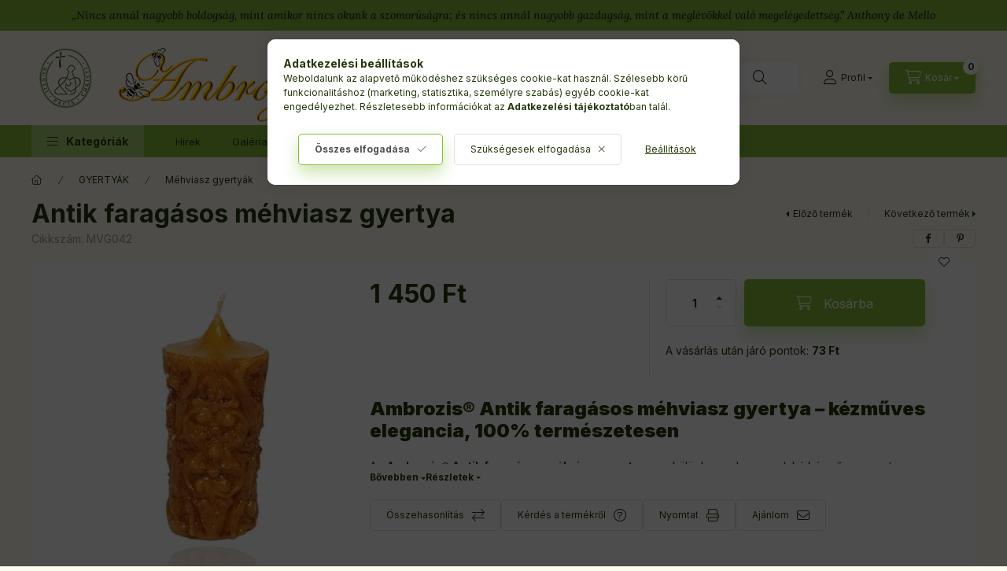

--- FILE ---
content_type: text/html; charset=UTF-8
request_url: https://mehviaszgyertya.hu/termek/mehviasz-gyertyak-antik-faragasos-mehviasz-gyertya
body_size: 37856
content:
<!DOCTYPE html>
<html lang="hu" class="js-ajax-filter-box-checking-force js-ajax-product-list-checking">
    <head>
        <meta charset="utf-8">
<meta name="description" content="Antik faragásos méhviasz gyertya, Ambrozis® Antik faragásos méhviasz gyertya – kézműves elegancia, 100% természetesen Az Ambrozis® Antik faragásos méhviasz gyer">
<meta name="robots" content="index, follow">
<meta http-equiv="X-UA-Compatible" content="IE=Edge">
<meta property="og:site_name" content="mehviaszgyertya.hu" />
<meta property="og:title" content="Antik faragásos méhviasz gyertya - mehviaszgyertya.hu">
<meta property="og:description" content="Antik faragásos méhviasz gyertya, Ambrozis® Antik faragásos méhviasz gyertya – kézműves elegancia, 100% természetesen Az Ambrozis® Antik faragásos méhviasz gyer">
<meta property="og:type" content="product">
<meta property="og:url" content="https://mehviaszgyertya.hu/termek/mehviasz-gyertyak-antik-faragasos-mehviasz-gyertya">
<meta property="og:image" content="https://mehviaszgyertya.hu/img/40075/MVG042/MVG042-antik-faragasos-mehviasz-gyertya.jpg">
<meta name="google-site-verification" content="pzbRUuttTmLFUY6qkAiLa6DQQBoypHKToFwj_tONP6Y">
<meta name="theme-color" content="#097308">
<meta name="msapplication-TileColor" content="#097308">
<meta name="mobile-web-app-capable" content="yes">
<meta name="apple-mobile-web-app-capable" content="yes">
<meta name="MobileOptimized" content="320">
<meta name="HandheldFriendly" content="true">

<title>Antik faragásos méhviasz gyertya - mehviaszgyertya.hu</title>


<script>
var service_type="shop";
var shop_url_main="https://mehviaszgyertya.hu";
var actual_lang="hu";
var money_len="0";
var money_thousend=" ";
var money_dec=",";
var shop_id=40075;
var unas_design_url="https:"+"/"+"/"+"mehviaszgyertya.hu"+"/"+"!common_design"+"/"+"base"+"/"+"002400"+"/";
var unas_design_code='002400';
var unas_base_design_code='2400';
var unas_design_ver=4;
var unas_design_subver=3;
var unas_shop_url='https://mehviaszgyertya.hu';
var responsive="yes";
var price_nullcut_disable=1;
var config_plus=new Array();
config_plus['product_tooltip']=1;
config_plus['cart_fly_id']="cart-box__fly-to-desktop";
config_plus['cart_redirect']=1;
config_plus['cart_refresh_force']="1";
config_plus['money_type']='Ft';
config_plus['money_type_display']='Ft';
config_plus['accessible_design']=true;
var lang_text=new Array();

var UNAS = UNAS || {};
UNAS.shop={"base_url":'https://mehviaszgyertya.hu',"domain":'mehviaszgyertya.hu',"username":'mehviaszgyertya.unas.hu',"id":40075,"lang":'hu',"currency_type":'Ft',"currency_code":'HUF',"currency_rate":'1',"currency_length":0,"base_currency_length":0,"canonical_url":'https://mehviaszgyertya.hu/termek/mehviasz-gyertyak-antik-faragasos-mehviasz-gyertya'};
UNAS.design={"code":'002400',"page":'product_details'};
UNAS.api_auth="cc5e100dfedae58fc3e8e96d93d9b1e4";
UNAS.customer={"email":'',"id":0,"group_id":0,"without_registration":0};
UNAS.shop["category_id"]="866303";
UNAS.shop["sku"]="MVG042";
UNAS.shop["product_id"]="814997230";
UNAS.shop["only_private_customer_can_purchase"] = false;
 

UNAS.text = {
    "button_overlay_close": `Bezár`,
    "popup_window": `Felugró ablak`,
    "list": `lista`,
    "updating_in_progress": `frissítés folyamatban`,
    "updated": `frissítve`,
    "is_opened": `megnyitva`,
    "is_closed": `bezárva`,
    "deleted": `törölve`,
    "consent_granted": `hozzájárulás megadva`,
    "consent_rejected": `hozzájárulás elutasítva`,
    "field_is_incorrect": `mező hibás`,
    "error_title": `Hiba!`,
    "product_variants": `termék változatok`,
    "product_added_to_cart": `A termék a kosárba került`,
    "product_added_to_cart_with_qty_problem": `A termékből csak [qty_added_to_cart] [qty_unit] került kosárba`,
    "product_removed_from_cart": `A termék törölve a kosárból`,
    "reg_title_name": `Név`,
    "reg_title_company_name": `Cégnév`,
    "number_of_items_in_cart": `Kosárban lévő tételek száma`,
    "cart_is_empty": `A kosár üres`,
    "cart_updated": `A kosár frissült`
};


UNAS.text["delete_from_compare"]= `Törlés összehasonlításból`;
UNAS.text["comparison"]= `Összehasonlítás`;

UNAS.text["delete_from_favourites"]= `Törlés a kedvencek közül`;
UNAS.text["add_to_favourites"]= `Kedvencekhez`;






window.lazySizesConfig=window.lazySizesConfig || {};
window.lazySizesConfig.loadMode=1;
window.lazySizesConfig.loadHidden=false;

window.dataLayer = window.dataLayer || [];
function gtag(){dataLayer.push(arguments)};
gtag('js', new Date());
</script>

<script src="https://mehviaszgyertya.hu/!common_packages/jquery/jquery-3.2.1.js?mod_time=1682493235"></script>
<script src="https://mehviaszgyertya.hu/!common_packages/jquery/plugins/migrate/migrate.js?mod_time=1682493235"></script>
<script src="https://mehviaszgyertya.hu/!common_packages/jquery/plugins/autocomplete/autocomplete.js?mod_time=1751452520"></script>
<script src="https://mehviaszgyertya.hu/!common_packages/jquery/plugins/tools/overlay/overlay.js?mod_time=1753784913"></script>
<script src="https://mehviaszgyertya.hu/!common_packages/jquery/plugins/tools/toolbox/toolbox.expose.js?mod_time=1724322378"></script>
<script src="https://mehviaszgyertya.hu/!common_packages/jquery/plugins/lazysizes/lazysizes.min.js?mod_time=1682493235"></script>
<script src="https://mehviaszgyertya.hu/!common_packages/jquery/plugins/lazysizes/plugins/bgset/ls.bgset.min.js?mod_time=1752825097"></script>
<script src="https://mehviaszgyertya.hu/!common_packages/jquery/own/shop_common/exploded/common.js?mod_time=1764831093"></script>
<script src="https://mehviaszgyertya.hu/!common_packages/jquery/own/shop_common/exploded/common_overlay.js?mod_time=1754986321"></script>
<script src="https://mehviaszgyertya.hu/!common_packages/jquery/own/shop_common/exploded/common_shop_popup.js?mod_time=1754991412"></script>
<script src="https://mehviaszgyertya.hu/!common_packages/jquery/own/shop_common/exploded/function_accessibility_focus.js?mod_time=1754986321"></script>
<script src="https://mehviaszgyertya.hu/!common_packages/jquery/own/shop_common/exploded/page_product_details.js?mod_time=1751452520"></script>
<script src="https://mehviaszgyertya.hu/!common_packages/jquery/own/shop_common/exploded/function_favourites.js?mod_time=1725525511"></script>
<script src="https://mehviaszgyertya.hu/!common_packages/jquery/own/shop_common/exploded/function_compare.js?mod_time=1751452520"></script>
<script src="https://mehviaszgyertya.hu/!common_packages/jquery/own/shop_common/exploded/function_recommend.js?mod_time=1751452520"></script>
<script src="https://mehviaszgyertya.hu/!common_packages/jquery/own/shop_common/exploded/function_product_print.js?mod_time=1725525511"></script>
<script src="https://mehviaszgyertya.hu/!common_packages/jquery/own/shop_common/exploded/function_accessibility_status.js?mod_time=1764233414"></script>
<script src="https://mehviaszgyertya.hu/!common_packages/jquery/plugins/hoverintent/hoverintent.js?mod_time=1682493235"></script>
<script src="https://mehviaszgyertya.hu/!common_packages/jquery/own/shop_tooltip/shop_tooltip.js?mod_time=1753441722"></script>
<script src="https://mehviaszgyertya.hu/!common_design/base/002400/main.js?mod_time=1764233414"></script>
<script src="https://mehviaszgyertya.hu/!common_packages/jquery/plugins/flickity/v3/flickity.pkgd.min.js?mod_time=1753784913"></script>
<script src="https://mehviaszgyertya.hu/!common_packages/jquery/plugins/toastr/toastr.min.js?mod_time=1682493235"></script>
<script src="https://mehviaszgyertya.hu/!common_packages/jquery/plugins/tippy/popper-2.4.4.min.js?mod_time=1682493235"></script>
<script src="https://mehviaszgyertya.hu/!common_packages/jquery/plugins/tippy/tippy-bundle.umd.min.js?mod_time=1682493235"></script>

<link href="https://mehviaszgyertya.hu/temp/shop_40075_fcedda63b926770f86ca322b571d6994.css?mod_time=1768660478" rel="stylesheet" type="text/css">

<link href="https://mehviaszgyertya.hu/termek/mehviasz-gyertyak-antik-faragasos-mehviasz-gyertya" rel="canonical">
<link id="favicon-16x16" rel="icon" type="image/png" href="https://mehviaszgyertya.hu/shop_ordered/40075/pic/F16x16.png" sizes="16x16">
<link id="favicon-32x32" rel="icon" type="image/png" href="https://mehviaszgyertya.hu/shop_ordered/40075/pic/F32x32.png" sizes="32x32">
<link id="favicon-192x192" rel="icon" type="image/png" href="https://mehviaszgyertya.hu/shop_ordered/40075/pic/F192x192.png" sizes="192x192">
<link href="https://mehviaszgyertya.hu/shop_ordered/40075/design_pic/favicon.ico" rel="shortcut icon">
<script>
        var google_consent=1;
    
        gtag('consent', 'default', {
           'ad_storage': 'denied',
           'ad_user_data': 'denied',
           'ad_personalization': 'denied',
           'analytics_storage': 'denied',
           'functionality_storage': 'denied',
           'personalization_storage': 'denied',
           'security_storage': 'granted'
        });

    
        gtag('consent', 'update', {
           'ad_storage': 'denied',
           'ad_user_data': 'denied',
           'ad_personalization': 'denied',
           'analytics_storage': 'denied',
           'functionality_storage': 'denied',
           'personalization_storage': 'denied',
           'security_storage': 'granted'
        });

        </script>
    <script async src="https://www.googletagmanager.com/gtag/js?id=G-Y9HXF3VJZP"></script>    <script>
    gtag('config', 'G-Y9HXF3VJZP');

        </script>
        <script>
    var google_analytics=1;

                gtag('event', 'view_item', {
              "currency": "HUF",
              "value": '1450',
              "items": [
                  {
                      "item_id": "MVG042",
                      "item_name": "Antik faragásos méhviasz gyertya",
                      "item_category": "GYERTYÁK/Méhviasz gyertyák",
                      "price": '1450'
                  }
              ],
              'non_interaction': true
            });
               </script>
           <script>
        gtag('config', 'AW-11441068461',{'allow_enhanced_conversions':true});
                </script>
                <script>
                       gtag('config', 'AW-16691700623');
                </script>
            <script>
        var google_ads=1;

                gtag('event','remarketing', {
            'ecomm_pagetype': 'product',
            'ecomm_prodid': ["MVG042"],
            'ecomm_totalvalue': 1450        });
            </script>
    

<script id="barat_hud_sr_script">if(document.getElementById("fbarat")===null){var hst = document.createElement("script");hst.src = "//admin.fogyasztobarat.hu/h-api.js";hst.type = "text/javascript";hst.setAttribute("data-id", "V09PLMWV");hst.setAttribute("id", "fbarat");var hs = document.getElementById("barat_hud_sr_script");hs.parentNode.insertBefore(hst, hs);}</script>


        <meta content="width=device-width, initial-scale=1.0" name="viewport" />
        <link rel="preconnect" href="https://fonts.gstatic.com">
        <link rel="preload" href="https://fonts.googleapis.com/css2?family=Inter:wght@400;700;900&display=swap" as="style" />
        <link rel="stylesheet" href="https://fonts.googleapis.com/css2?family=Inter:wght@400;700;900&display=swap" media="print" onload="this.media='all'">
        <noscript>
            <link rel="stylesheet" href="https://fonts.googleapis.com/css2?family=Inter:wght@400;700;900&display=swap" />
        </noscript>
        <link rel="preload" href="https://mehviaszgyertya.hu/!common_design/own/fonts/2400/customicons/custom-icons.css" as="style">
        <link rel="stylesheet" href="https://mehviaszgyertya.hu/!common_design/own/fonts/2400/customicons/custom-icons.css" media="print" onload="this.media='all'">
        <noscript>
            <link rel="stylesheet" href="https://mehviaszgyertya.hu/!common_design/own/fonts/2400/customicons/custom-icons.css" />
        </noscript>
        
        
        
        
        

        
        
        
        <link rel="preload" fetchpriority="high"
      imagesizes="(max-width: 519.98px) 96.2vw,500px"
      imagesrcset="https://mehviaszgyertya.hu/img/40075/MVG042/500x500/MVG042-antik-faragasos-mehviasz-gyertya.jpg?time=1711447386 500w"
      href="https://mehviaszgyertya.hu/img/40075/MVG042/500x500/MVG042-antik-faragasos-mehviasz-gyertya.jpg?time=1711447386" as="image"
>
        
        
    </head>


                
                
    
    
    
    
    
    
    
    
    
    
                     
    
    
    
    
    <body class='design_ver4 design_subver1 design_subver2 design_subver3' id="ud_shop_artdet">
    
    <div id="image_to_cart" style="display:none; position:absolute; z-index:100000;"></div>
<div class="overlay_common overlay_warning" id="overlay_cart_add"></div>
<script>$(document).ready(function(){ overlay_init("cart_add",{"onBeforeLoad":false}); });</script>
<div id="overlay_login_outer"></div>	
	<script>
	$(document).ready(function(){
	    var login_redir_init="";

		$("#overlay_login_outer").overlay({
			onBeforeLoad: function() {
                var login_redir_temp=login_redir_init;
                if (login_redir_act!="") {
                    login_redir_temp=login_redir_act;
                    login_redir_act="";
                }

									$.ajax({
						type: "GET",
						async: true,
						url: "https://mehviaszgyertya.hu/shop_ajax/ajax_popup_login.php",
						data: {
							shop_id:"40075",
							lang_master:"hu",
                            login_redir:login_redir_temp,
							explicit:"ok",
							get_ajax:"1"
						},
						success: function(data){
							$("#overlay_login_outer").html(data);
							if (unas_design_ver >= 5) $("#overlay_login_outer").modal('show');
							$('#overlay_login1 input[name=shop_pass_login]').keypress(function(e) {
								var code = e.keyCode ? e.keyCode : e.which;
								if(code.toString() == 13) {		
									document.form_login_overlay.submit();		
								}	
							});	
						}
					});
								},
			top: 50,
			mask: {
	color: "#000000",
	loadSpeed: 200,
	maskId: "exposeMaskOverlay",
	opacity: 0.7
},
			closeOnClick: (config_plus['overlay_close_on_click_forced'] === 1),
			onClose: function(event, overlayIndex) {
				$("#login_redir").val("");
			},
			load: false
		});
		
			});
	function overlay_login() {
		$(document).ready(function(){
			$("#overlay_login_outer").overlay().load();
		});
	}
	function overlay_login_remind() {
        if (unas_design_ver >= 5) {
            $("#overlay_remind").overlay().load();
        } else {
            $(document).ready(function () {
                $("#overlay_login_outer").overlay().close();
                setTimeout('$("#overlay_remind").overlay().load();', 250);
            });
        }
	}

    var login_redir_act="";
    function overlay_login_redir(redir) {
        login_redir_act=redir;
        $("#overlay_login_outer").overlay().load();
    }
	</script>  
	<div class="overlay_common overlay_info" id="overlay_remind"></div>
<script>$(document).ready(function(){ overlay_init("remind",[]); });</script>

	<script>
    	function overlay_login_error_remind() {
		$(document).ready(function(){
			load_login=0;
			$("#overlay_error").overlay().close();
			setTimeout('$("#overlay_remind").overlay().load();', 250);	
		});
	}
	</script>  
	<div class="overlay_common overlay_info" id="overlay_newsletter"></div>
<script>$(document).ready(function(){ overlay_init("newsletter",[]); });</script>

<script>
function overlay_newsletter() {
    $(document).ready(function(){
        $("#overlay_newsletter").overlay().load();
    });
}
</script>
<div class="overlay_common overlay_error" id="overlay_script"></div>
<script>$(document).ready(function(){ overlay_init("script",[]); });</script>
    <script>
    $(document).ready(function() {
        $.ajax({
            type: "GET",
            url: "https://mehviaszgyertya.hu/shop_ajax/ajax_stat.php",
            data: {master_shop_id:"40075",get_ajax:"1"}
        });
    });
    </script>
    

    
    <div id="container" class="page_shop_artdet_MVG042 readmore-v2
 filter-not-exists filter-box-in-dropdown nav-position-bottom header-will-fixed fixed-cart-on-artdet">
                        <div class="js-element nanobar js-nanobar" data-element-name="header_text_section_1" role="region" aria-label="nanobar">
        <div class="container">
            <div class="header_text_section_1 nanobar__inner">
                                    <p> </p>
                                <button type="button" class="btn btn-close nanobar__btn-close" onclick="closeNanobar(this,'header_text_section_1_hide','session','--nanobar-height');" aria-label="Bezár" title="Bezár"></button>
            </div>
        </div>
    </div>
    <script>
        window.addEventListener("DOMContentLoaded", function() {
            root.style.setProperty('--nanobar-height', getHeight($(".js-nanobar")) + "px");
        });
    </script>
    
                        <header class="header header--mobile py-3 px-4 d-flex justify-content-center d-sm-none position-relative has-tel">
                <div id="header_logo_img2" class="js-element header_logo logo" data-element-name="header_logo">
        <div class="header_logo-img-container">
            <div class="header_logo-img-wrapper">
                                                <a class="has-img" href="https://mehviaszgyertya.hu/">                    <picture>
                                                <source srcset="https://mehviaszgyertya.hu/!common_design/custom/mehviaszgyertya.unas.hu/element/layout_hu_header_logo-400x120_1_default.png?time=1714397310 1x, https://mehviaszgyertya.hu/!common_design/custom/mehviaszgyertya.unas.hu/element/layout_hu_header_logo-400x120_1_default_retina.png?time=1714397310 2x" />
                        <img                              width="400" height="120"
                                                          src="https://mehviaszgyertya.hu/!common_design/custom/mehviaszgyertya.unas.hu/element/layout_hu_header_logo-400x120_1_default.png?time=1714397310"                             
                             alt="mehviaszgyertya.hu                        "/>
                    </picture>
                    </a>                                        </div>
        </div>
    </div>

                        <div class="js-element header_text_section_2 d-sm-none" data-element-name="header_text_section_2">
            <div class="header_text_section_2-slide slide-1"><p>Kérdése van? <a href="tel:+36307053484">+36307053484</a></p></div>
    </div>

        
        </header>
        <header id="header--desktop" class="header header--desktop d-none d-sm-block js-header js-header-fixed">
            <div class="header-inner js-header-inner">
                <div class="header__top">
                    <div class="container">
                        <div class="header__top-inner">
                            <div class="row no-gutters gutters-md-10 justify-content-center align-items-center">
                                <div class="header__top-left col col-xl-auto">
                                    <div class="header__left-inner d-flex align-items-center">
                                                                                <div class="nav-link--products-placeholder-on-fixed-header burger btn">
                                            <span class="burger__lines">
                                                <span class="burger__line"></span>
                                                <span class="burger__line"></span>
                                                <span class="burger__line"></span>
                                            </span>
                                            <span class="burger__text dropdown__btn-text">
                                                Kategóriák
                                            </span>
                                        </div>
                                        <button type="button" class="hamburger-box__dropdown-btn burger btn dropdown__btn d-lg-none" id="hamburger-box__dropdown-btn2"
                                                aria-label="Kategóriák" aria-haspopup="dialog" aria-expanded="false" aria-controls="hamburger-box__dropdown"
                                                data-btn-for="#hamburger-box__dropdown"
                                        >
                                            <span class="burger__lines">
                                              <span class="burger__line"></span>
                                              <span class="burger__line"></span>
                                              <span class="burger__line"></span>
                                            </span>
                                            <span class="burger__text dropdown__btn-text">
                                              Kategóriák
                                            </span>
                                        </button>
                                                                                    <div id="header_logo_img" class="js-element header_logo logo" data-element-name="header_logo">
        <div class="header_logo-img-container">
            <div class="header_logo-img-wrapper">
                                                <a class="has-img" href="https://mehviaszgyertya.hu/">                    <picture>
                                                <source srcset="https://mehviaszgyertya.hu/!common_design/custom/mehviaszgyertya.unas.hu/element/layout_hu_header_logo-400x120_1_default.png?time=1714397310 1x, https://mehviaszgyertya.hu/!common_design/custom/mehviaszgyertya.unas.hu/element/layout_hu_header_logo-400x120_1_default_retina.png?time=1714397310 2x" />
                        <img                              width="400" height="120"
                                                          src="https://mehviaszgyertya.hu/!common_design/custom/mehviaszgyertya.unas.hu/element/layout_hu_header_logo-400x120_1_default.png?time=1714397310"                             
                             alt="mehviaszgyertya.hu                        "/>
                    </picture>
                    </a>                                        </div>
        </div>
    </div>

                                        <div class="js-element header_text_section_2" data-element-name="header_text_section_2">
            <div class="header_text_section_2-slide slide-1"><p>Kérdése van? <a href="tel:+36307053484">+36307053484</a></p></div>
    </div>

                                    </div>
                                </div>
                                <div class="header__top-right col-auto col-xl d-flex justify-content-end align-items-center">
                                    <button class="search-box__dropdown-btn btn dropdown__btn d-xl-none" id="#search-box__dropdown-btn2"
                                            aria-label="Keresés" aria-haspopup="dialog" aria-expanded="false" aria-controls="search-box__dropdown2"
                                            type="button" data-btn-for="#search-box__dropdown2"
                                    >
                                        <span class="search-box__dropdown-btn-icon dropdown__btn-icon icon--search"></span>
                                        <span class="search-box__text dropdown__btn-text">Keresés</span>
                                    </button>
                                    <div class="search-box__dropdown dropdown__content dropdown__content-till-lg" id="search-box__dropdown2" data-content-for="#search-box__dropdown-btn2" data-content-direction="full">
                                        <span class="dropdown__caret"></span>
                                        <button class="dropdown__btn-close search-box__dropdown__btn-close btn btn-close" type="button" aria-label="Bezár"></button>
                                        <div class="dropdown__content-inner search-box__inner position-relative js-search browser-is-chrome"
     id="box_search_content2">
    <form name="form_include_search2" id="form_include_search2" action="https://mehviaszgyertya.hu/shop_search.php" method="get">
    <div class="search-box__form-inner d-flex flex-column">
        <div class="form-group box-search-group mb-0 js-search-smart-insert-after-here">
            <input data-stay-visible-breakpoint="1280" id="box_search_input2" class="search-box__input ac_input js-search-input form-control"
                   name="search" pattern=".{3,100}" aria-label="Keresés" title="Hosszabb kereső kifejezést írjon be!"
                   placeholder="Keresés" type="search" maxlength="100" autocomplete="off" required                   role="combobox" aria-autocomplete="list" aria-expanded="false"
                                      aria-controls="autocomplete-categories autocomplete-products"
                               >
            <div class="search-box__search-btn-outer input-group-append" title="Keresés">
                <button class="btn search-box__search-btn" aria-label="Keresés">
                    <span class="search-box__search-btn-icon icon--search"></span>
                </button>
            </div>
            <div class="search__loading">
                <div class="loading-spinner--small"></div>
            </div>
        </div>
        <div class="ac_results2">
            <span class="ac_result__caret"></span>
        </div>
    </div>
    </form>
</div>

                                    </div>
                                                                                <button class="profile__dropdown-btn js-profile-btn btn dropdown__btn" id="profile__dropdown-btn2" type="button"
            data-orders="https://mehviaszgyertya.hu/shop_order_track.php" data-btn-for="#profile__dropdown"
            aria-label="Profil" aria-haspopup="dialog" aria-expanded="false" aria-controls="profile__dropdown"
    >
        <span class="profile__dropdown-btn-icon dropdown__btn-icon icon--user"></span>
        <span class="profile__text dropdown__btn-text">Profil</span>
            </button>
    
    
                                    <button id="cart-box__fly-to-desktop" class="cart-box__dropdown-btn btn dropdown__btn js-cart-box-loaded-by-ajax"
                                            aria-label="Kosár megtekintése" aria-describedby="box_cart_content" aria-haspopup="dialog" aria-expanded="false" aria-controls="cart-box__dropdown"
                                            type="button" data-btn-for="#cart-box__dropdown"                                    >
                                        <span class="cart-box__dropdown-btn-icon dropdown__btn-icon icon--cart"></span>
                                        <span class="cart-box__text dropdown__btn-text">Kosár</span>
                                        <span class="bubble cart-box__bubble">-</span>
                                    </button>
                                </div>
                            </div>
                        </div>
                    </div>
                </div>
                                <div class="header__bottom">
                    <div class="container">
                        <nav class="navbar d-none d-lg-flex navbar-expand navbar-light align-items-stretch">
                                                        <ul id="nav--cat" class="nav nav--cat js-navbar-nav">
                                <li class="nav-item dropdown nav--main nav-item--products">
                                    <a class="nav-link nav-link--products burger d-lg-flex" href="#" onclick="event.preventDefault();" role="button" data-text="Kategóriák" data-toggle="dropdown"
                                       aria-label="Kategóriák" aria-haspopup="dialog" aria-controls="dropdown-cat"
                                        aria-expanded="false"                                    >
                                        <span class="burger__lines">
                                            <span class="burger__line"></span>
                                            <span class="burger__line"></span>
                                            <span class="burger__line"></span>
                                        </span>
                                        <span class="burger__text dropdown__btn-text">
                                            Kategóriák
                                        </span>
                                    </a>
                                    <div id="dropdown-cat" class="dropdown-menu d-none d-block clearfix dropdown--cat with-auto-breaking-megasubmenu dropdown--level-0">
                                                    <ul class="nav-list--0" aria-label="Kategóriák">
            <li id="nav-item-akcio" class="nav-item spec-item js-nav-item-akcio">
                        <a class="nav-link"
               aria-label="Akciók kategória"
                href="https://mehviaszgyertya.hu/shop_artspec.php?artspec=1"            >
                                            <span class="nav-link__text">
                    Akciók                </span>
            </a>
                    </li>
            <li id="nav-item-922961" class="nav-item dropdown js-nav-item-922961">
                        <a class="nav-link"
               aria-label="MÉZEK kategória (11 darab termék)"
                href="#" role="button" data-toggle="dropdown" aria-haspopup="true" aria-expanded="false" onclick="handleSub('922961','https://mehviaszgyertya.hu/shop_ajax/ajax_box_cat.php?get_ajax=1&type=layout&change_lang=hu&level=1&key=922961&box_var_name=shop_cat&box_var_layout_cache=1&box_var_expand_cache=yes&box_var_expand_cache_name=desktop&box_var_layout_level0=0&box_var_layout_level1=1&box_var_layout=2&box_var_ajax=1&box_var_section=content&box_var_highlight=yes&box_var_type=expand&box_var_div=no');return false;"            >
                                            <span class="nav-link__text">
                    MÉZEK&nbsp;<span class="nav-item__count round-bracket-around">11</span>                </span>
            </a>
                        <div class="megasubmenu dropdown-menu">
                <div class="megasubmenu__sticky-content">
                    <div class="loading-spinner"></div>
                </div>
                            </div>
                    </li>
            <li id="nav-item-533841" class="nav-item dropdown js-nav-item-533841">
                        <a class="nav-link"
               aria-label="GYERTYÁK kategória (179 darab termék)"
                href="#" role="button" data-toggle="dropdown" aria-haspopup="true" aria-expanded="false" onclick="handleSub('533841','https://mehviaszgyertya.hu/shop_ajax/ajax_box_cat.php?get_ajax=1&type=layout&change_lang=hu&level=1&key=533841&box_var_name=shop_cat&box_var_layout_cache=1&box_var_expand_cache=yes&box_var_expand_cache_name=desktop&box_var_layout_level0=0&box_var_layout_level1=1&box_var_layout=2&box_var_ajax=1&box_var_section=content&box_var_highlight=yes&box_var_type=expand&box_var_div=no');return false;"            >
                                            <span class="nav-link__text">
                    GYERTYÁK&nbsp;<span class="nav-item__count round-bracket-around">179</span>                </span>
            </a>
                        <div class="megasubmenu dropdown-menu">
                <div class="megasubmenu__sticky-content">
                    <div class="loading-spinner"></div>
                </div>
                            </div>
                    </li>
            <li id="nav-item-795437" class="nav-item dropdown js-nav-item-795437">
                        <a class="nav-link"
               aria-label="Méhviasz, figurák, karácsonyfa díszek kategória (37 darab termék)"
                href="#" role="button" data-toggle="dropdown" aria-haspopup="true" aria-expanded="false" onclick="handleSub('795437','https://mehviaszgyertya.hu/shop_ajax/ajax_box_cat.php?get_ajax=1&type=layout&change_lang=hu&level=1&key=795437&box_var_name=shop_cat&box_var_layout_cache=1&box_var_expand_cache=yes&box_var_expand_cache_name=desktop&box_var_layout_level0=0&box_var_layout_level1=1&box_var_layout=2&box_var_ajax=1&box_var_section=content&box_var_highlight=yes&box_var_type=expand&box_var_div=no');return false;"            >
                                            <span class="nav-link__text">
                    Méhviasz, figurák, karácsonyfa díszek&nbsp;<span class="nav-item__count round-bracket-around">37</span>                </span>
            </a>
                        <div class="megasubmenu dropdown-menu">
                <div class="megasubmenu__sticky-content">
                    <div class="loading-spinner"></div>
                </div>
                            </div>
                    </li>
            <li id="nav-item-702889" class="nav-item js-nav-item-702889">
                        <a class="nav-link"
               aria-label="Mézes szappanok kategória (6 darab termék)"
                href="https://mehviaszgyertya.hu/Mezes-szappanok"            >
                                            <span class="nav-link__text">
                    Mézes szappanok&nbsp;<span class="nav-item__count round-bracket-around">6</span>                </span>
            </a>
                    </li>
            <li id="nav-item-460102" class="nav-item js-nav-item-460102">
                        <a class="nav-link"
               aria-label="Kiegészítő termékek, eszközök kategória (3 darab termék)"
                href="https://mehviaszgyertya.hu/Kiegeszito-termekek-eszkozok"            >
                                            <span class="nav-link__text">
                    Kiegészítő termékek, eszközök&nbsp;<span class="nav-item__count round-bracket-around">3</span>                </span>
            </a>
                    </li>
            <li id="nav-item-612812" class="nav-item js-nav-item-612812">
                        <a class="nav-link"
               aria-label="Díszcsomagolás kategória (6 darab termék)"
                href="https://mehviaszgyertya.hu/Diszcsomagolas"            >
                                            <span class="nav-link__text">
                    Díszcsomagolás&nbsp;<span class="nav-item__count round-bracket-around">6</span>                </span>
            </a>
                    </li>
            <li id="nav-item-455241" class="nav-item js-nav-item-455241">
                        <a class="nav-link"
               aria-label="Esküvői méhviasz tórtadíszek, gyertyák kategória (1 darab termék)"
                href="https://mehviaszgyertya.hu/Eskuvoi-mehviasz-tortadiszek-gyertyak"            >
                                            <span class="nav-link__text">
                    Esküvői méhviasz tórtadíszek, gyertyák&nbsp;<span class="nav-item__count round-bracket-around">1</span>                </span>
            </a>
                    </li>
        </ul>

    
                                    </div>
                                </li>
                            </ul>
                                                                                                                    
    <ul aria-label="Menüpontok" id="nav--menu" class="nav nav--menu js-navbar-nav">
                <li class="nav-item nav--main js-nav-item-930300">
                        <a class="nav-link" href="https://mehviaszgyertya.hu/hirek">
                            Hírek
            </a>
                    </li>
                <li class="nav-item nav--main js-nav-item-854015">
                        <a class="nav-link" href="https://mehviaszgyertya.hu/galeria">
                            Galéria
            </a>
                    </li>
                <li class="nav-item nav--main js-nav-item-728215">
                        <a class="nav-link" href="https://mehviaszgyertya.hu/rolam">
                            Rólam
            </a>
                    </li>
                <li class="nav-item nav--main js-nav-item-319239">
                        <a class="nav-link" href="https://mehviaszgyertya.hu/spg/319239/Viszonteladoi-program">
                            Viszonteladói program
            </a>
                    </li>
            </ul>

    
                                                    </nav>
                        <script>
    let addOverflowHidden = function() {
        $('.hamburger-box__dropdown-inner').addClass('overflow-hidden');
    }
    function scrollToBreadcrumb() {
        scrollToElement({ element: '.nav-list-breadcrumb', offset: getVisibleDistanceTillHeaderBottom(), scrollIn: '.hamburger-box__dropdown-inner', container: '.hamburger-box__dropdown-inner', duration: 0, callback: addOverflowHidden });
    }

    function setHamburgerBoxHeight(height) {
        $('.hamburger-box__dropdown').css('height', height + 80);
    }

    let mobileMenuScrollData = [];

    function handleSub2(thisOpenBtn, id, ajaxUrl) {
        let navItem = $('#nav-item-'+id+'--m');
        let openBtn = $(thisOpenBtn);
        let $thisScrollableNavList = navItem.closest('.nav-list-mobile');
        let thisNavListLevel = $thisScrollableNavList.data("level");

        if ( thisNavListLevel == 0 ) {
            $thisScrollableNavList = navItem.closest('.hamburger-box__dropdown-inner');
        }
        mobileMenuScrollData["level_" + thisNavListLevel + "_position"] = $thisScrollableNavList.scrollTop();
        mobileMenuScrollData["level_" + thisNavListLevel + "_element"] = $thisScrollableNavList;

        if (!navItem.hasClass('ajax-loading')) {
            if (catSubOpen2(openBtn, navItem)) {
                if (ajaxUrl) {
                    if (!navItem.hasClass('ajax-loaded')) {
                        catSubLoad2(navItem, ajaxUrl);
                    } else {
                        scrollToBreadcrumb();
                    }
                } else {
                    scrollToBreadcrumb();
                }
            }
        }
    }
    function catSubOpen2(openBtn,navItem) {
        let thisSubMenu = navItem.find('.nav-list-menu--sub').first();
        let thisParentMenu = navItem.closest('.nav-list-menu');
        thisParentMenu.addClass('hidden');

        if (navItem.hasClass('show')) {
            openBtn.attr('aria-expanded','false');
            navItem.removeClass('show');
            thisSubMenu.removeClass('show');
        } else {
            openBtn.attr('aria-expanded','true');
            navItem.addClass('show');
            thisSubMenu.addClass('show');
            if (window.matchMedia('(min-width: 576px) and (max-width: 1259.8px )').matches) {
                let thisSubMenuHeight = thisSubMenu.outerHeight();
                if (thisSubMenuHeight > 0) {
                    setHamburgerBoxHeight(thisSubMenuHeight);
                }
            }
        }
        return true;
    }
    function catSubLoad2(navItem, ajaxUrl){
        let thisSubMenu = $('.nav-list-menu--sub', navItem);
        $.ajax({
            type: 'GET',
            url: ajaxUrl,
            beforeSend: function(){
                navItem.addClass('ajax-loading');
                setTimeout(function (){
                    if (!navItem.hasClass('ajax-loaded')) {
                        navItem.addClass('ajax-loader');
                        thisSubMenu.addClass('loading');
                    }
                }, 150);
            },
            success:function(data){
                thisSubMenu.html(data);
                $(document).trigger("ajaxCatSubLoaded");

                let thisParentMenu = navItem.closest('.nav-list-menu');
                let thisParentBreadcrumb = thisParentMenu.find('> .nav-list-breadcrumb');

                /* ha már van a szülőnek breadcrumbja, akkor azt hozzáfűzzük a gyerekhez betöltéskor */
                if (thisParentBreadcrumb.length > 0) {
                    let thisParentLink = thisParentBreadcrumb.find('.nav-list-parent-link').clone();
                    let thisSubMenuParentLink = thisSubMenu.find('.nav-list-parent-link');
                    thisParentLink.insertBefore(thisSubMenuParentLink);
                }

                navItem.removeClass('ajax-loading ajax-loader').addClass('ajax-loaded');
                thisSubMenu.removeClass('loading');
                if (window.matchMedia('(min-width: 576px) and (max-width: 1259.8px )').matches) {
                    let thisSubMenuHeight = thisSubMenu.outerHeight();
                    setHamburgerBoxHeight(thisSubMenuHeight);
                }
                scrollToBreadcrumb();
            }
        });
    }
    function catBack(thisBtn) {
        let thisCatLevel = $(thisBtn).closest('.nav-list-menu--sub');
        let thisParentItem = $(thisBtn).closest('.nav-item.show');
        let thisParentMenu = thisParentItem.closest('.nav-list-menu');

        if ( $(thisBtn).data("belongs-to-level") == 0 ) {
            mobileMenuScrollData["level_0_element"].animate({ scrollTop: mobileMenuScrollData["level_0_position"] }, 0, function() {});
        }

        if (window.matchMedia('(min-width: 576px) and (max-width: 1259.8px )').matches) {
            let thisParentMenuHeight = 0;
            if ( thisParentItem.parent('ul').hasClass('nav-list-mobile--0') ) {
                let sumHeight = 0;
                $( thisParentItem.closest('.hamburger-box__dropdown-nav-lists-wrapper').children() ).each(function() {
                    sumHeight+= $(this).outerHeight(true);
                });
                thisParentMenuHeight = sumHeight;
            } else {
                thisParentMenuHeight = thisParentMenu.outerHeight();
            }
            setHamburgerBoxHeight(thisParentMenuHeight);
        }
        if ( thisParentItem.parent('ul').hasClass('nav-list-mobile--0') ) {
            $('.hamburger-box__dropdown-inner').removeClass('overflow-hidden');
        }
        thisParentMenu.removeClass('hidden');
        thisCatLevel.removeClass('show');
        thisParentItem.removeClass('show');
        thisParentItem.find('.nav-button').attr('aria-expanded','false');
        return true;
    }

    function handleSub($id, $ajaxUrl) {
        let $navItem = $('#nav-item-'+$id);

        if (!$navItem.hasClass('ajax-loading')) {
            if (catSubOpen($navItem)) {
                if (!$navItem.hasClass('ajax-loaded')) {
                    catSubLoad($id, $ajaxUrl);
                }
            }
        }
    }

    function catSubOpen($navItem) {
        handleCloseDropdowns();
        let thisNavLink = $navItem.find('> .nav-link');
        let thisNavItem = thisNavLink.parent();
        let thisNavbarNav = $('.js-navbar-nav');
        let thisDropdownMenu = thisNavItem.find('.dropdown-menu').first();

        /*remove is-opened class form the rest menus (cat+plus)*/
        thisNavbarNav.find('.show').not(thisNavItem).not('.nav-item--products').not('.dropdown--cat').removeClass('show');

        /* check handler exists */
        let existingHandler = thisNavItem.data('keydownHandler');

        /* is has, off it */
        if (existingHandler) {
            thisNavItem.off('keydown', existingHandler);
        }

        const focusExitHandler = function(e) {
            if (e.key === "Escape") {
                handleCloseDropdownCat(false,{
                    reason: 'escape',
                    element: thisNavItem,
                    handler: focusExitHandler
                });
            }
        }

        if (thisNavItem.hasClass('show')) {
            thisNavLink.attr('aria-expanded','false');
            thisNavItem.removeClass('show');
            thisDropdownMenu.removeClass('show');
            $('html').removeClass('cat-megasubmenu-opened');
            $('#dropdown-cat').removeClass('has-opened');

            thisNavItem.off('keydown', focusExitHandler);
        } else {
            thisNavLink.attr('aria-expanded','true');
            thisNavItem.addClass('show');
            thisDropdownMenu.addClass('show');
            $('#dropdown-cat').addClass('has-opened');
            $('html').addClass('cat-megasubmenu-opened');

            thisNavItem.on('keydown', focusExitHandler);
            thisNavItem.data('keydownHandler', focusExitHandler);
        }
        return true;
    }
    function catSubLoad($id, $ajaxUrl){
        const $navItem = $('#nav-item-'+$id);
        const $thisMegasubmenu = $(".megasubmenu", $navItem);
        const parentDropdownMenuHeight = $navItem.closest('.dropdown-menu').outerHeight();
        const $thisMegasubmenuStickyContent = $(".megasubmenu__sticky-content", $thisMegasubmenu);
        $thisMegasubmenuStickyContent.css('height', parentDropdownMenuHeight);

        $.ajax({
            type: 'GET',
            url: $ajaxUrl,
            beforeSend: function(){
                $navItem.addClass('ajax-loading');
                setTimeout(function (){
                    if (!$navItem.hasClass('ajax-loaded')) {
                        $navItem.addClass('ajax-loader');
                    }
                }, 150);
            },
            success:function(data){
                $thisMegasubmenuStickyContent.html(data);
                const $thisScrollContainer = $thisMegasubmenu.find('.megasubmenu__cats-col').first();

                $thisScrollContainer.on('wheel', function(e){
                    e.preventDefault();
                    $(this).scrollLeft($(this).scrollLeft() + e.originalEvent.deltaY);
                });

                $navItem.removeClass('ajax-loading ajax-loader').addClass('ajax-loaded');
                $(document).trigger("ajaxCatSubLoaded");
            }
        });
    }

    $(document).ready(function () {
        $('.nav--menu .dropdown').on('focusout',function(event) {
            let dropdown = this.querySelector('.dropdown-menu');

                        const toElement = event.relatedTarget;

                        if (!dropdown.contains(toElement)) {
                dropdown.parentElement.classList.remove('show');
                dropdown.classList.remove('show');
            }
                        if (!event.target.closest('.dropdown.nav--main').contains(toElement)) {
                handleCloseMenuDropdowns();
            }
        });
         /* KATTINTÁS */

        /* CAT and PLUS menu */
        $('.nav-item.dropdown.nav--main').on('click', '> .nav-link', function(e) {
            e.preventDefault();
            handleCloseDropdowns();

            let thisNavLink = $(this);
            let thisNavLinkLeft = thisNavLink.offset().left;
            let thisNavItem = thisNavLink.parent();
            let thisDropdownMenu = thisNavItem.find('.dropdown-menu').first();
            let thisNavbarNav = $('.js-navbar-nav');

            /* close dropdowns which is not "dropdown cat" always opened */
            thisNavbarNav.find('.show').not('.always-opened').not(thisNavItem).not('.dropdown--cat').removeClass('show');

            /* close cat dropdowns when click not to this link */
            if (!thisNavLink.hasClass('nav-link--products')) {
                handleCloseDropdownCat();
            }

            /* check handler exists */
            let existingHandler = thisNavItem.data('keydownHandler');

            /* is has, off it */
            if (existingHandler) {
                thisNavItem.off('keydown', existingHandler);
            }

            const focusExitHandler = function(e) {
                if (e.key === "Escape") {
                    handleCloseDropdownCat(false,{
                        reason: 'escape',
                        element: thisNavItem,
                        handler: focusExitHandler
                    });
                    handleCloseMenuDropdowns({
                        reason: 'escape',
                        element: thisNavItem,
                        handler: focusExitHandler
                    });
                }
            }

            if (thisNavItem.hasClass('show')) {
                if (thisNavLink.hasClass('nav-link--products') && thisNavItem.hasClass('always-opened')) {
                    $('html').toggleClass('products-dropdown-opened');
                    thisNavItem.toggleClass('force-show');
                    thisNavItem.on('keydown', focusExitHandler);
                    thisNavItem.data('keydownHandler', focusExitHandler);
                }
                if (thisNavLink.hasClass('nav-link--products') && !thisNavItem.hasClass('always-opened')) {
                    $('html').removeClass('products-dropdown-opened cat-megasubmenu-opened');
                    $('#dropdown-cat').removeClass('has-opened');
                    thisNavItem.off('keydown', focusExitHandler);
                }
                if (!thisNavItem.hasClass('always-opened')) {
                    thisNavLink.attr('aria-expanded', 'false');
                    thisNavItem.removeClass('show');
                    thisDropdownMenu.removeClass('show');
                    thisNavItem.off('keydown', focusExitHandler);
                }
            } else {
                if ($headerHeight) {
                    if ( thisNavLink.closest('.nav--menu').length > 0) {
                        thisDropdownMenu.css({
                            top: getVisibleDistanceTillHeaderBottom() + 'px',
                            left: thisNavLinkLeft + 'px'
                        });
                    }
                }
                if (thisNavLink.hasClass('nav-link--products')) {
                    $('html').addClass('products-dropdown-opened');
                }
                thisNavLink.attr('aria-expanded','true');
                thisNavItem.addClass('show');
                thisDropdownMenu.addClass('show');
                thisNavItem.on('keydown', focusExitHandler);
                thisNavItem.data('keydownHandler', focusExitHandler);
            }
        });

        /** PLUS MENU SUB **/
        $('.nav-item.dropdown > .dropdown-item').click(function (e) {
            e.preventDefault();
            handleCloseDropdowns();

            let thisNavLink = $(this);
            let thisNavItem = thisNavLink.parent();
            let thisDropdownMenu = thisNavItem.find('.dropdown-menu').first();

            if (thisNavItem.hasClass('show')) {
                thisNavLink.attr('aria-expanded','false');
                thisNavItem.removeClass('show');
                thisDropdownMenu.removeClass('show');
            } else {
                thisNavLink.attr('aria-expanded','true');
                thisNavItem.addClass('show');
                thisDropdownMenu.addClass('show');
            }
        });
            });
</script>                    </div>
                </div>
                            </div>
        </header>
        
                            
    
        
                                <div class="filter-dropdown dropdown__content" id="filter-dropdown" data-content-for="#filter-box__dropdown-btn" data-content-direction="left">
                <button class="dropdown__btn-close filter-dropdown__btn-close btn btn-close" type="button" aria-label="Bezár" data-text="bezár"></button>
                <div class="dropdown__content-inner filter-dropdown__inner">
                            
    
                </div>
            </div>
                    
                <main class="main">
            
            
                        
                                        
            
            




<div id="page_artdet_content" class="artdet artdet--type-1 js-validation">
            <div class="fixed-cart js-fixed-cart" id="artdet__fixed-cart">
        <div class="container">
            <div class="row gutters-5 gutters-md-10 row-gap-10 align-items-center py-2">
                                <div class="col-auto fixer-cart__img-col">
                    <img class="fixed-cart__img" width="40" height="40" src="https://mehviaszgyertya.hu/img/40075/MVG042/40x40/MVG042-antik-faragasos-mehviasz-gyertya.jpg?time=1711447386" srcset="https://mehviaszgyertya.hu/img/40075/MVG042/80x80/MVG042-antik-faragasos-mehviasz-gyertya.jpg?time=1711447386 2x" alt="Antik faragásos méhviasz gyertya" />
                </div>
                                <div class="col">
                    <div class="d-flex flex-column flex-md-row align-items-md-center">
                        <div class="fixed-cart__name line-clamp--1-12">Antik faragásos méhviasz gyertya
</div>
                                                <div class="fixed-cart__prices row no-gutters align-items-center ml-md-auto">
                            
                            <div class="col d-flex flex-wrap col-gap-5 align-items-baseline flex-md-column">
                                                                <span class="fixed-cart__price fixed-cart__price--base product-price--base">
                                    <span class="fixed-cart__price-base-value"><span class='price-gross-format'><span id='price_net_brutto_MVG042' class='price_net_brutto_MVG042 price-gross'>1 450</span><span class='price-currency'> Ft</span></span></span>                                </span>
                                
                                                            </div>
                        </div>
                                            </div>
                </div>
                <div class="col-auto">
                    <button class="fixed-cart__btn btn icon--b-cart" type="button" aria-label="Kosárba"
                            title="Kosárba" onclick="$('.artdet__cart-btn').trigger('click');"  >
                        Kosárba
                    </button>
                </div>
            </div>
        </div>
    </div>
    <script>
                $(document).ready(function () {
            const $itemVisibilityCheck = $(".js-main-cart-btn");
            const $stickyCart = $(".js-fixed-cart");

            const cartObserver = new IntersectionObserver((entries, observer) => {
                entries.forEach(entry => {
                    if(entry.isIntersecting) {
                        $stickyCart.removeClass('is-visible');
                    } else {
                        $stickyCart.addClass('is-visible');
                    }
                });
            }, {});

            cartObserver.observe($itemVisibilityCheck[0]);

            $(window).on('scroll',function () {
                cartObserver.observe($itemVisibilityCheck[0]);
            });
        });
                    </script>
    
    <div class="artdet__breadcrumb">
        <div class="container">
            <nav id="breadcrumb" aria-label="navigációs nyomvonal">
                    <ol class="breadcrumb breadcrumb--mobile level-2">
            <li class="breadcrumb-item">
                                <a class="breadcrumb--home" href="https://mehviaszgyertya.hu/sct/0/" aria-label="Főkategória" title="Főkategória"></a>
                            </li>
                                    
                                                                                                                                                            <li class="breadcrumb-item">
                <a href="https://mehviaszgyertya.hu/Mehviasz-gyertyak">Méhviasz gyertyák</a>
            </li>
                    </ol>

        <ol class="breadcrumb breadcrumb--desktop level-2">
            <li class="breadcrumb-item">
                                <a class="breadcrumb--home" href="https://mehviaszgyertya.hu/sct/0/" aria-label="Főkategória" title="Főkategória"></a>
                            </li>
                        <li class="breadcrumb-item">
                                <a href="https://mehviaszgyertya.hu/GYERTYAK">GYERTYÁK</a>
                            </li>
                        <li class="breadcrumb-item">
                                <a href="https://mehviaszgyertya.hu/Mehviasz-gyertyak">Méhviasz gyertyák</a>
                            </li>
                    </ol>
        <script>
            function markActiveNavItems() {
                                                        $(".js-nav-item-533841").addClass("has-active");
                                                                            $(".js-nav-item-866303").addClass("has-active");
                                                }
            $(document).ready(function(){
                markActiveNavItems();
            });
            $(document).on("ajaxCatSubLoaded",function(){
                markActiveNavItems();
            });
        </script>
    </nav>

        </div>
    </div>

    <script>
<!--
var lang_text_warning=`Figyelem!`
var lang_text_required_fields_missing=`Kérjük töltse ki a kötelező mezők mindegyikét!`
function formsubmit_artdet() {
   cart_add("MVG042","",null,1)
}
$(document).ready(function(){
	select_base_price("MVG042",1);
	
	
});
// -->
</script>


    <form name="form_temp_artdet">


    <div class="artdet__name-outer mb-3 mb-xs-4">
        <div class="container">
            <div class="artdet__name-wrap mb-3 mb-lg-0">
                <div class="row align-items-center row-gap-5">
                                        <div class="col-lg-auto order-lg-2">
                        <div class="artdet__pagination d-flex">
                            <button class="artdet__pagination-btn artdet__pagination-prev btn btn-text" type="button" onclick="product_det_prevnext('https://mehviaszgyertya.hu/termek/mehviasz-gyertyak-antik-faragasos-mehviasz-gyertya','?cat=866303&sku=MVG042&action=prev_js')" title="Előző termék">Előző termék</button>
                            <button class="artdet__pagination-btn artdet__pagination-next btn btn-text" type="button" onclick="product_det_prevnext('https://mehviaszgyertya.hu/termek/mehviasz-gyertyak-antik-faragasos-mehviasz-gyertya','?cat=866303&sku=MVG042&action=next_js')" title="Következő termék">Következő termék</button>
                        </div>
                    </div>
                                        <div class="col order-lg-1 d-flex flex-wrap flex-md-nowrap align-items-center row-gap-5 col-gap-10">
                                                <h1 class="artdet__name mb-0" title="Antik faragásos méhviasz gyertya
">Antik faragásos méhviasz gyertya
</h1>
                    </div>
                </div>
            </div>
                        <div class="social-reviews-sku-wrap row gutters-10 align-items-center flex-wrap row-gap-5 mb-1">
                <div class="col">
                                                            <div class="artdet__sku d-flex flex-wrap text-muted">
                        <div class="artdet__sku-title">Cikkszám:&nbsp;</div>
                        <div class="artdet__sku-value">MVG042</div>
                    </div>
                                    </div>
                                <div class="col-xs-auto align-self-xs-start">
                     <div class="social-medias justify-content-start justify-content-xs-end">
                                                                                <button class="social-media social-media--facebook" type="button" aria-label="facebook" data-tippy="facebook" onclick='window.open("https://www.facebook.com/sharer.php?u=https%3A%2F%2Fmehviaszgyertya.hu%2Ftermek%2Fmehviasz-gyertyak-antik-faragasos-mehviasz-gyertya")'></button>
                                                        <button class="social-media social-media--pinterest" type="button" aria-label="pinterest" data-tippy="pinterest" onclick='window.open("http://www.pinterest.com/pin/create/button/?url=https%3A%2F%2Fmehviaszgyertya.hu%2Ftermek%2Fmehviasz-gyertyak-antik-faragasos-mehviasz-gyertya&media=https%3A%2F%2Fmehviaszgyertya.hu%2Fimg%2F40075%2FMVG042%2FMVG042-antik-faragasos-mehviasz-gyertya.jpg&description=Antik+farag%C3%A1sos+m%C3%A9hviasz+gyertya")'></button>
                                                                                                </div>
                </div>
                            </div>
                    </div>
    </div>

    <div class="artdet__pic-data-wrap mb-3 mb-lg-5 js-product">
        <div class="container artdet__pic-data-container">
            <div class="artdet__pic-data">
                                <button type="button" class="product__func-btn favourites-btn icon--favo page_artdet_func_favourites_MVG042 page_artdet_func_favourites_outer_MVG042
                    " onclick="add_to_favourites(&quot;&quot;,&quot;MVG042&quot;,&quot;page_artdet_func_favourites&quot;,&quot;page_artdet_func_favourites_outer&quot;,&quot;814997230&quot;);" id="page_artdet_func_favourites"
                        aria-label="Kedvencekhez" data-tippy="Kedvencekhez"
                >
                </button>
                                <div class="d-flex flex-wrap artdet__pic-data-row col-gap-40">
                    <div class="artdet__img-data-left-col">
                        <div class="artdet__img-data-left">
                            <div class="artdet__img-inner has-image">
                                
                                		                                <div class="artdet__alts-wrap position-relative">
                                    		                                    <div class="artdet__alts js-alts has-image" tabindex="0">
                                        <div class="carousel-cell artdet__alt-img-cell js-init-ps" data-loop-index="0">
                                            <img class="artdet__alt-img artdet__img--main" src="https://mehviaszgyertya.hu/img/40075/MVG042/500x500/MVG042-antik-faragasos-mehviasz-gyertya.jpg?time=1711447386" alt="Antik faragásos méhviasz gyertya" title="Antik faragásos méhviasz gyertya" id="main_image"
                                                                                                data-original-width="600"
                                                data-original-height="600"
                                                        
                
                
                
                                                                     data-phase="6" width="500" height="500"
                style="width:500px;"
                        
                                                                                                                                                sizes="(max-width: 519.98px) 96.2vw,500px"                                                srcset="https://mehviaszgyertya.hu/img/40075/MVG042/500x500/MVG042-antik-faragasos-mehviasz-gyertya.jpg?time=1711447386 500w"
                                            >
                                        </div>
                                                                            </div>

                                                                    </div>
                                		                            </div>


                            
                            
                                                        <div id="artdet__gift-products" class="gift-products js-gift-products d-none">
                                <script>
                                    let elGift =  $('.js-gift-products');

                                    $.ajax({
                                        type: 'GET',
                                        url: 'https://mehviaszgyertya.hu/shop_marketing.php?cikk=MVG042&type=page&only=gift&change_lang=hu&marketing_type=artdet&unas_page_forced=1',
                                        beforeSend:function(){
                                            elGift.addClass('ajax-loading');
                                        },
                                        success:function(data){
                                            if (data !== '' && data !== 'no') {
                                                elGift.removeClass('d-none ajax-loading').addClass('ajax-loaded').html(data);
                                            } else  {
                                                elGift.remove();
                                            }
                                        },
                                        error:function(){
                                            elGift.html('Hiba történt a lekerés folyamán...').addClass('ajax-error');
                                        }
                                    });
                                </script>
                            </div>
                                                    </div>
                    </div>
                    <div class="artdet__data-right-col">
                        <div class="artdet__data-right">
                            <div class="artdet__data-right-inner">
                                
                                
                                <div class="row gutters-xxl-40 mb-3 pb-4">
                                    <div class="col-xl-6 artdet__block-left">
                                        <div class="artdet__block-left-inner">
                                                                                        <div class="artdet__price-and-countdown row gutters-10 row-gap-10 mb-4">
                                                <div class="artdet__price-datas col-auto mr-auto">
                                                    <div class="artdet__prices row no-gutters">
                                                        
                                                        <div class="col">
                                                                                                                        <span class="artdet__price-base product-price--base"><span class="artdet__price-base-value"><span class='price-gross-format'><span id='price_net_brutto_MVG042' class='price_net_brutto_MVG042 price-gross'>1 450</span><span class='price-currency'> Ft</span></span></span></span>
                                                            
                                                            
                                                                                                                    </div>
                                                    </div>
                                                    
                                                    
                                                                                                    </div>

                                                                                            </div>
                                            
                                            
                                            
                                                                                    </div>
                                    </div>
                                    <div class="col-xl-6 artdet__block-right">
                                        <div class="artdet__block-right-inner">
                                            
                                            
                                            
                                            <div id="artdet__cart" class="artdet__cart row gutters-5 row-gap-10 mb-4 js-main-cart-btn">
                                                                                                                                                                                                                    <div class="col-auto artdet__cart-btn-input-col quantity-unit-type--tippy">
                                                            <div class="artdet__cart-input-wrap cart-input-wrap page_qty_input_outer">
                                                                <input class="artdet__cart-input page_qty_input form-control" name="db" id="db_MVG042" type="number" value="1" data-min="1" data-max="999999" data-step="1" step="1" aria-label="Mennyiség">
                                                                <div class="product__qty-buttons">
                                                                    <button type="button" class="qtyplus_common" aria-label="plusz"></button>
                                                                    <button type="button" class="qtyminus_common qty_disable" aria-label="minusz"></button>
                                                                </div>
                                                            </div>
                                                        </div>
                                                                                                                <div class="col-auto flex-grow-1 artdet__cart-btn-col h-100 usn">
                                                            <button class="artdet__cart-btn artdet-main-btn btn btn-lg btn-block js-main-product-cart-btn" type="button" onclick="cart_add('MVG042','',null,1);"   data-cartadd="cart_add('MVG042','',null,1);" aria-label="Kosárba">
                                                                <span class="artdet__cart-btn-icon icon--b-cart"></span>
                                                                <span class="artdet__cart-btn-text">Kosárba</span>
                                                            </button>
                                                        </div>
                                                                                                                                                </div>

                                                                                        <div class="artdet__virtual-point-highlighted mb-4">
                                                <span class="artdet__virtual-point-highlighted__title">A vásárlás után járó pontok:</span>
                                                <span class="artdet__virtual-point-highlighted__content">73 Ft</span>
                                            </div>
                                            
                                            
                                            
                                                                                    </div>
                                    </div>
                                </div>

                                                                                                                                <div id="artdet__short-descrition" class="artdet__short-descripton mb-4">
                                                                        <div class="read-more has-other-btn">
                                        <div class="read-more__content artdet__short-descripton-content"><h2 data-start="139" data-end="229"><strong data-start="142" data-end="229">Ambrozis® Antik faragásos méhviasz gyertya – kézműves elegancia, 100% természetesen</strong></h2>
<p data-start="231" data-end="545">Az <strong data-start="234" data-end="280">Ambrozis® Antik faragásos méhviasz gyertya</strong> egy különleges, henger alakú kézműves gyertya, mely gazdagon díszített, antik faragásokat idéző mintázattal készül. 100%-ban tiszta méhviaszból öntve, felületét kézzel felvitt természetes <strong data-start="469" data-end="482">sellakkal</strong> kezelik, amely selymes fényt és időtálló megjelenést biztosít.</p>
<p data-start="547" data-end="766">A gyertya egyedi megjelenése méltó kiegészítője lehet klasszikus vagy vintage enteriőröknek, templomi vagy meditációs tereknek. Enyhe, természetes mézillatot áraszt, nem tartalmaz mesterséges anyagokat, füstmentesen ég.</p>
<p data-start="768" data-end="886">Tökéletes választás dekorációnak, ünnepi hangulatteremtéshez vagy ajándéknak karácsonyra, keresztelőre, házavatóra.</p>
<p data-start="888" data-end="1063">100% természetes méhviasz<br data-start="915" data-end="918">Antik faragásokat idéző mintázat<br data-start="952" data-end="955">Sellakkal bevont kézműves felület<br data-start="990" data-end="993">Magyar termék, egyedi kivitelezés<br data-start="1028" data-end="1031">Környezetbarát, vegyszermentes</p></div>
                                        <div class="read-more__btn-wrap">
                                            <button class="read-more__btn btn" type="button">
                                                <span class="read-more-text" data-closed="Bővebben" data-opened="Kevesebb" aria-label="Bővebben"></span>
                                            </button>
                                                                                        <button class="scroll-to-btn btn js-scroll-to-btn" data-scroll-tab="#nav-tab-accordion-1" data-click-tab="#tab-details" data-scroll-acc="#pane-header-details" data-click-acc="#accordion-btn-details" aria-label="Részletek">Részletek</button>
                                                                                    </div>
                                    </div>
                                                                    </div>
                                                                
                                
                                
                                                                <div id="artdet__functions" class="artdet__function d-flex flex-wrap">
                                                                        <button type="button" class="product__func-btn icon--a-compare artdet-func-compare page_artdet_func_compare_MVG042 page_artdet_func_compare_text_MVG042"
                                            onclick="popup_compare_dialog(&quot;MVG042&quot;);" id="page_artdet_func_compare" aria-label="Összehasonlítás"
                                             data-tippy="Összehasonlítás"                                            data-text-add="Összehasonlítás" data-text-delete="Törlés összehasonlításból"
                                    >
                                        Összehasonlítás                                    </button>
                                    
                                                                        <button type="button" class="product__func-btn artdet-func-question icon--a-question2" onclick="popup_question_dialog(&quot;MVG042&quot;);"
                                            id="page_artdet_func_question" aria-label="Kérdés a termékről" data-tippy="Kérdés a termékről">
                                        Kérdés a termékről
                                    </button>
                                    
                                                                        <button type="button" class="product__func-btn artdet-func-print icon--a-print d-none d-lg-inline-flex" onclick="javascript:popup_print_dialog(2,1,&quot;MVG042&quot;);"
                                            id="page_artdet_func_print" aria-label="Nyomtat" data-tippy="Nyomtat">
                                        Nyomtat
                                    </button>
                                    
                                                                        <button type="button" class="product__func-btn artdet-func-recommend icon--a-mail" onclick="recommend_dialog(&quot;MVG042&quot;);"
                                            id="page_artdet_func_recommend" aria-label="Ajánlom" data-tippy="Ajánlom">
                                        Ajánlom
                                    </button>
                                                                    </div>
                                                            </div>
                        </div>
                    </div>
                </div>
            </div>
        </div>
    </div>

    <div class="artdet__sections">
        
        
        
        
        
        
        
                                                        
                                                
                                                
                                                
                                                                            
                                                                        
                                                    
                                                                                                                                                                                                                                                                                                                                                                                                                                                                                                                                                                                                                                                                                                                                                                                            
                        
                        
            <section id="nav-tab-accordion-1" class="nav-tabs-accordion">
                <div class="nav-tabs-container container">
                    <ul class="nav nav-tabs artdet-tabs" role="tablist">
                                                                        <li class="nav-item order-1" role="presentation">
                            <a href="#" id="tab-details" role="tab" aria-controls="pane-details"
                               class="nav-link active" aria-selected="true" aria-expanded="true"                            >Részletek</a>
                        </li>
                        
                                                                        <li class="nav-item order-2" role="presentation">
                            <a href="#" id="tab-data" role="tab" aria-controls="pane-data"
                               class="nav-link" aria-selected="false"                            >Adatok</a>
                        </li>
                        
                                                                        <li class="nav-item order-3" role="presentation">
                            <a href="#" id="tab-reviews" role="tab" aria-controls="pane-reviews"
                               class="nav-link" aria-selected="false"                            >Vélemények</a>
                        </li>
                        
                                            </ul>
                </div>
                <div class="tab-panes pane-accordion container">
                                                            <div class="pane-header order-1" id="pane-header-details">
                        <a id="accordion-btn-details" href="#" aria-controls="pane-details" role="button"
                           class="pane-header-btn btn active" aria-expanded="true"                        >
                            Részletek
                        </a>
                    </div>
                    <div class="tab-pane order-1 fades active show"
                         id="pane-details" role="tabpanel" aria-labelledby="pane-header-details"                    >
                        <div class="tab-pane__container container text-justify"><h2 data-start="331" data-end="431"><strong data-start="334" data-end="431">Ambrozis® Antik faragásos méhviasz gyertya – kézműves elegancia 100% természetes alapanyagból</strong></h2>
<h3 data-start="433" data-end="492"><strong data-start="437" data-end="492">A múlt szépsége, a természet ereje – egy gyertyában</strong></h3>
<p data-start="494" data-end="818">Az <strong data-start="497" data-end="543">Ambrozis® Antik faragásos méhviasz gyertya</strong> a kézműves hagyományok, az időtlen esztétika és a természetes alapanyagok tökéletes ötvözete. A gyertya formavilága az antik faragások díszítettségét idézi meg: a különleges, részletgazdag minta mintha egy barokk templom vagy egy régi faoltár motívumaiból kelt volna életre.</p>
<p data-start="820" data-end="1135">Ez a henger alakú, 100% tiszta méhviaszból készült gyertya egy különleges hangulatvilágító, melyet a természetes <strong data-start="933" data-end="946">sellakkal</strong> bevont felület tesz nemcsak elegánsan fényessé, hanem időtállóvá is. Az <strong data-start="1019" data-end="1065">Ambrozis® Antik faragásos méhviasz gyertya</strong> minden darabja kézzel készül, így egyedi, megismételhetetlen alkotás.</p>
<hr data-start="1137" data-end="1140">
<h3 data-start="1142" data-end="1219"><strong data-start="1146" data-end="1219">Mi teszi különlegessé az Ambrozis® Antik faragásos méhviasz gyertyát?</strong></h3>
<h4 data-start="1221" data-end="1255">100% természetes méhviasz</h4>
<p data-start="1256" data-end="1522">A gyertya kizárólag tiszta méhviaszból készül, amely a méhek természetes munkájának eredménye. Nem tartalmaz sem paraffint, sem mesterséges adalékanyagokat. Égése során nem bocsát ki füstöt vagy káros anyagokat, így biztonságosan használható otthoni, zárt térben is.</p>
<h4 data-start="1524" data-end="1573">Kézi faragást idéző, részletgazdag minta</h4>
<p data-start="1574" data-end="1915">A gyertya felszínét borító domború mintázat különleges karaktert kölcsönöz az <strong data-start="1652" data-end="1701">Ambrozis® Antik faragásos méhviasz gyertyának</strong>. A minta vizuálisan hasonlít a régi korok fafaragásaira – barokk, gótikus és klasszicista motívumokat idéz meg, mégis modern formában. Egy valódi figyelemfelkeltő darab, amely díszítőelemként is megállja a helyét.</p>
<h4 data-start="1917" data-end="1958">Sellakkal kezelt, fényes felület</h4>
<p data-start="1959" data-end="2212">A természetes, kézzel felvitt <strong data-start="1989" data-end="2007">sellak bevonat</strong> fényt ad a gyertya felületének, és egyben védi azt a portól és a kisebb fizikai behatásoktól. A sellak nem zárja el a méhviasz természetes illatát, így a gyertya megtartja enyhén mézes, nyugtató aromáját.</p>
<h4 data-start="2214" data-end="2239">Kézműves minőség</h4>
<p data-start="2240" data-end="2468">Minden egyes <strong data-start="2253" data-end="2299">Ambrozis® Antik faragásos méhviasz gyertya</strong> kézzel készül Magyarországon, kis szériában. A gyertya nem sorozatgyártott ipari termék, hanem valódi kézműves alkotás, amelynek minden mintája aprólékosan kidolgozott.</p>
<hr data-start="2470" data-end="2473">
<h3 data-start="2475" data-end="2507"><strong data-start="2479" data-end="2507">Felhasználási javaslatok</strong></h3>
<ul data-start="2509" data-end="3052">
<li data-start="2509" data-end="2643">
<p data-start="2511" data-end="2643"><strong data-start="2511" data-end="2530">Lakásdekoráció:</strong> tökéletes választás otthonod természetes hangulatú, vintage, klasszikus vagy rusztikus stílusú kiegészítőjeként.</p>
</li>
<li data-start="2644" data-end="2806">
<p data-start="2646" data-end="2806"><strong data-start="2646" data-end="2687">Egyházi vagy spirituális környezetbe:</strong> az antik hangulat és természetes anyagok miatt kiválóan illik templomok, imaszobák vagy meditációs terek hangulatához.</p>
</li>
<li data-start="2807" data-end="2923">
<p data-start="2809" data-end="2923"><strong data-start="2809" data-end="2824">Ajándéknak:</strong> egyedi és értékes ajándék karácsonyra, születésnapra, névnapra, házavatóra vagy akár keresztelőre.</p>
</li>
<li data-start="2924" data-end="3052">
<p data-start="2926" data-end="3052"><strong data-start="2926" data-end="2950">Ünnepi dekorációhoz:</strong> tökéletes adventi asztaldísznek, karácsonyi kompozíciókhoz vagy egy elegáns ünnepi teríték részeként.</p>
</li>
</ul>
<hr data-start="3054" data-end="3057">
<h3 data-start="3059" data-end="3082"><strong data-start="3063" data-end="3082">Termékjellemzők</strong></h3>
<ul data-start="3084" data-end="3621">
<li data-start="3084" data-end="3145">
<p data-start="3086" data-end="3145"><strong data-start="3086" data-end="3100">Terméknév:</strong> Ambrozis® Antik faragásos méhviasz gyertya</p>
</li>
<li data-start="3146" data-end="3167">
<p data-start="3148" data-end="3167"><strong data-start="3148" data-end="3158">Forma:</strong> henger</p>
</li>
<li data-start="3168" data-end="3229">
<p data-start="3170" data-end="3229"><strong data-start="3170" data-end="3183">Díszítés:</strong> dombormintás, antik faragásokat idéző minta</p>
</li>
<li data-start="3230" data-end="3265">
<p data-start="3232" data-end="3265"><strong data-start="3232" data-end="3242">Anyag:</strong> 100% tiszta méhviasz</p>
</li>
<li data-start="3266" data-end="3323">
<p data-start="3268" data-end="3323"><strong data-start="3268" data-end="3287">Felületkezelés:</strong> kézzel festett természetes sellak</p>
</li>
<li data-start="3324" data-end="3380">
<p data-start="3326" data-end="3380"><strong data-start="3326" data-end="3335">Szín:</strong> méhviasz természetes, aranybarna árnyalata</p>
</li>
<li data-start="3381" data-end="3440">
<p data-start="3383" data-end="3440"><strong data-start="3383" data-end="3393">Illat:</strong> enyhén mézes, természetes (nem illatosított)</p>
</li>
<li data-start="3441" data-end="3481">
<p data-start="3443" data-end="3481"><strong data-start="3443" data-end="3455">Gyártás:</strong> kézműves, magyar termék</p>
</li>
<li data-start="3482" data-end="3543">
<p data-start="3484" data-end="3543"><strong data-start="3484" data-end="3504">Fenntarthatóság:</strong> biológiailag lebomló, környezetbarát</p>
</li>
<li data-start="3544" data-end="3621">
<p data-start="3546" data-end="3621"><strong data-start="3546" data-end="3572">Ajánlott felhasználás:</strong> dekoráció, ajándék, meditáció, ünnepi kiegészítő</p>
</li>
</ul>
<hr data-start="3623" data-end="3626">
<h3 data-start="3628" data-end="3683"><strong data-start="3632" data-end="3683">Több mint gyertya – egy időtálló kézműves tárgy</strong></h3>
<p data-start="3685" data-end="4100">Az <strong data-start="3688" data-end="3734">Ambrozis® Antik faragásos méhviasz gyertya</strong> nem csupán fényt ad, hanem karaktert és hangulatot is teremt. Letisztult, mégis gazdagon díszített megjelenése egyaránt szól az érzékekhez és a lélekhez. A természetes anyagok és a kézműves kivitelezés révén ez a gyertya nemcsak szép, hanem értéket is képvisel – méltó ajándék és díszítőelem minden olyan térben, ahol fontos a harmónia, a nyugalom és az esztétikum.</p></div>
                    </div>
                    
                                                            <div class="pane-header order-2" id="pane-header-data">
                        <a id="accordion-btn-data" href="#" aria-controls="pane-data" role="button"
                           class="pane-header-btn btn"                        >
                            Adatok
                        </a>
                    </div>
                    <div class="tab-pane order-2 fades"
                         id="pane-data" role="tabpanel" aria-labelledby="pane-header-data" inert                    >
                        <div class="tab-pane__container container">
                            <div class="data__items row gutters-10 gutters-md-20 gutters-xxl-40">
                                                                <div class="data__item col-md-6 col-xl-4 data__item-param product_param_type_text">
                                        <div class="data__item-param-inner">
                                            <div class="row gutters-5 h-100 align-items-center py-2">
                                                <div class="data__item-title col-5" id="page_artdet_product_param_title_4929261">
                                                    <span class="artdet__param-title">
                                                        <span class="param-name">brand</span>:                                                    </span>
                                                </div>
                                                <div class="data__item-value col-7" id="page_artdet_product_param_value_4929261">
                                                    <div class="artdet__param-value">
                                                                                                                    Ambrozis®
                                                                                                            </div>
                                                </div>
                                            </div>
                                        </div>
                                    </div>
                                                                <div class="data__item col-md-6 col-xl-4 data__item-param product_param_type_text">
                                        <div class="data__item-param-inner">
                                            <div class="row gutters-5 h-100 align-items-center py-2">
                                                <div class="data__item-title col-5" id="page_artdet_product_param_title_5500295">
                                                    <span class="artdet__param-title">
                                                        <span class="param-name">EAN</span>:                                                    </span>
                                                </div>
                                                <div class="data__item-value col-7" id="page_artdet_product_param_value_5500295">
                                                    <div class="artdet__param-value">
                                                                                                                    5999577390049
                                                                                                            </div>
                                                </div>
                                            </div>
                                        </div>
                                    </div>
                                                                <div class="data__item col-md-6 col-xl-4 data__item-param product_param_type_text">
                                        <div class="data__item-param-inner">
                                            <div class="row gutters-5 h-100 align-items-center py-2">
                                                <div class="data__item-title col-5" id="page_artdet_product_param_title_7133208">
                                                    <span class="artdet__param-title">
                                                        <span class="param-name">Magasság (cm)</span>:                                                    </span>
                                                </div>
                                                <div class="data__item-value col-7" id="page_artdet_product_param_value_7133208">
                                                    <div class="artdet__param-value">
                                                                                                                    9
                                                                                                            </div>
                                                </div>
                                            </div>
                                        </div>
                                    </div>
                                                                <div class="data__item col-md-6 col-xl-4 data__item-param product_param_type_text">
                                        <div class="data__item-param-inner">
                                            <div class="row gutters-5 h-100 align-items-center py-2">
                                                <div class="data__item-title col-5" id="page_artdet_product_param_title_7133213">
                                                    <span class="artdet__param-title">
                                                        <span class="param-name">Mélység (cm)</span>:                                                    </span>
                                                </div>
                                                <div class="data__item-value col-7" id="page_artdet_product_param_value_7133213">
                                                    <div class="artdet__param-value">
                                                                                                                    4
                                                                                                            </div>
                                                </div>
                                            </div>
                                        </div>
                                    </div>
                                                                <div class="data__item col-md-6 col-xl-4 data__item-param product_param_type_text">
                                        <div class="data__item-param-inner">
                                            <div class="row gutters-5 h-100 align-items-center py-2">
                                                <div class="data__item-title col-5" id="page_artdet_product_param_title_7133218">
                                                    <span class="artdet__param-title">
                                                        <span class="param-name">Szélesség (cm)</span>:                                                    </span>
                                                </div>
                                                <div class="data__item-value col-7" id="page_artdet_product_param_value_7133218">
                                                    <div class="artdet__param-value">
                                                                                                                    4
                                                                                                            </div>
                                                </div>
                                            </div>
                                        </div>
                                    </div>
                                
                                
                                
                                
                                
                                                                <div class="data__item col-md-6 col-xl-4 data__item-weight">
                                    <div class="data__item-param-inner">
                                        <div class="row gutters-5 h-100 align-items-center py-2">
                                            <div class="data__item-title col-5">Tömeg:</div>
                                            <div class="data__item-value col-7">100 g/db</div>
                                        </div>
                                    </div>
                                </div>
                                
                                
                                
                                                            </div>
                        </div>
                    </div>
                    
                                                            <div class="pane-header order-3" id="pane-header-reviews">
                        <a id="accordion-btn-reviews" href="#" aria-controls="pane-reviews" role="button"
                           class="pane-header-btn btn"                        >
                            Vélemények
                        </a>
                    </div>
                    <div class="tab-pane order-3 fades product-reviews js-reviews-content"
                         id="pane-reviews" role="tabpanel" aria-labelledby="pane-header-reviews" inert                    >
                        <div class="tab-pane__container container">
                                                                                                <div class="product-reviews__be-the-first text-center mb-4">Legyen Ön az első, aki véleményt ír!</div>
                                    <div class="product-reviews__write-your-own-opinion text-center">
                                        <a class="product-review__write-review-btn btn btn-primary mb-4" href="https://mehviaszgyertya.hu/shop_artforum.php?cikk=MVG042">Véleményt írok</a>
                                    </div>
                                                                                    </div>
                    </div>
                    
                                    </div>
                                <script>
    
    $(document).ready(function() {
        
        function initTabsAccordions() {
            const $tabsAccordion = $('.nav-tabs-accordion');
            const animationLength = 500;
            const animationLengthCloseOther = 0;

            function updateAccessibilityRoles(mode, panes) {
                panes.each(function () {
                    let $thisPane = $(this);

                    if (mode === 'tabs') {
                        $thisPane.attr('role', 'tabpanel');
                    } else if (mode === 'accordion') {
                        $thisPane.attr('role', 'region');
                    } else {
                        $thisPane[0].removeAttribute('role');
                    }
                });
            }

            function handleResponsiveARIA() {
                const isMobile = window.matchMedia('(max-width: 767px)').matches;
                $tabsAccordion.each(function () {
                    let $thisTabAccBlock = $(this);
                    let panes = $thisTabAccBlock.find('.tab-pane')
                    updateAccessibilityRoles(isMobile ? 'accordion' : 'tabs', panes);
                });
            }

            $tabsAccordion.each(function () {
                let $thisTabAccBlock = $(this);

                $('.nav-link', $thisTabAccBlock).on("click", function (e) {
                    let currentTab = $(this);
                    if (currentTab.attr('href') == "#") {
                        e.preventDefault();

                        let $currentPane = $('#' + currentTab.attr('aria-controls'));

                        if (!$currentPane.hasClass('active')) {
                            $('.nav-link', $thisTabAccBlock).removeClass('active').attr({
                                'aria-selected': 'false',
                                'aria-expanded': 'false',
                            });
                            $('.tab-pane', $thisTabAccBlock).removeClass('active show').prop('inert', true);

                            currentTab.addClass('active').attr({
                                'aria-selected': 'true',
                                'aria-expanded': 'true',
                            });
                            $currentPane.addClass('active show').prop('inert', false);
                        }
                    }
                });

                $('.pane-header-btn', $thisTabAccBlock).on("click", function (e) {
                    let $currentAccordionBtn = $(this);
                    if ($currentAccordionBtn.attr('href') == "#") {
                        e.preventDefault();

                        let $currentPane = $('#' + $currentAccordionBtn.attr('aria-controls'));
                        let offset = 10;
                        if ($("html").hasClass('header-is-visible')) {
                            offset += $headerFixedHeight;
                        }

                        if (!$currentAccordionBtn.hasClass('active')) {
                            let active_pane_header = $('.pane-header-btn', $thisTabAccBlock).not($currentAccordionBtn);
                            let active_pane = $('.tab-pane', $thisTabAccBlock).not($currentPane);

                            $('.tab-pane', $thisTabAccBlock).not($currentPane).slideUp(animationLengthCloseOther, function () {
                                /* change active pane header and pane to closed state */
                                active_pane_header.removeClass('active activating').attr({
                                    'aria-expanded': 'false'
                                });
                                active_pane.removeClass('active activating').prop('inert', true);
                                /* scroll to clicked block */
                                scrollToElement({
                                    element: $currentAccordionBtn,
                                    duration: 0,
                                    offset: offset
                                });
                            });

                            $currentAccordionBtn.addClass('activating');
                            $currentPane.addClass('activating');

                            $currentPane.stop().slideDown(animationLength, function () {
                                $currentAccordionBtn.attr('aria-expanded', 'true').addClass('active').removeClass('activating');
                                $currentPane.addClass('active').removeClass('activating').prop('inert', false);
                            });
                        } else {
                            $currentPane.stop().slideUp(animationLength, function () {
                                $currentAccordionBtn.removeClass('active').attr({
                                    'aria-expanded': 'false'
                                });
                                $currentPane.removeClass('active').prop('inert', true);
                            });
                        }
                    }
                });
            });
            handleResponsiveARIA();
            window.addEventListener('resize', handleResponsiveARIA);
        }
        initTabsAccordions();
    });
</script>            </section>
        
                                                
                                                
                        </div>

    </form>


        <link rel="preload" href="https://mehviaszgyertya.hu/!common_packages/jquery/plugins/photoswipe/css/default-skin.min.css" as="style" onload="this.onload=null;this.rel='stylesheet'">
    <link rel="preload" href="https://mehviaszgyertya.hu/!common_packages/jquery/plugins/photoswipe/css/photoswipe.min.css" as="style" onload="this.onload=null;this.rel='stylesheet'">
    <script defer src="https://mehviaszgyertya.hu/!common_packages/jquery/plugins/flickity/v3/as-nav-for.js"></script>
    <script defer src="https://mehviaszgyertya.hu/!common_packages/jquery/plugins/flickity/v3/flickity-sync.js"></script>
    <script defer src="https://mehviaszgyertya.hu/!common_packages/jquery/plugins/photoswipe/photoswipe.min.js"></script>
    <script defer src="https://mehviaszgyertya.hu/!common_packages/jquery/plugins/photoswipe/photoswipe-ui-default.min.js"></script>
    <script>
        var $clickElementToInitPs = '.js-init-ps';

        var initPhotoSwipeFromDOM = function() {
            var $pswp = $('.pswp')[0];
            var $psDatas = $('.photoSwipeDatas');

            $psDatas.each( function() {
                var $pics = $(this),
                    getItems = function() {
                        var items = [];
                        $pics.find('a').each(function() {
                            var $this = $(this),
                                $href   = $this.attr('href'),
                                $size   = $this.data('size').split('x'),
                                $width  = $size[0],
                                $height = $size[1],
                                item = {
                                    src : $href,
                                    w   : $width,
                                    h   : $height
                                };
                            items.push(item);
                        });
                        return items;
                    };

                var items = getItems();

                $($clickElementToInitPs).on('click', function (event) {
                    const $this = $(this);
                    event.preventDefault();

                    const $index = parseInt($this.attr('data-loop-index'));
                    const options = {
                        index: $index,
                        history: false,
                        bgOpacity: 1,
                        preventHide: true,
                        shareEl: false,
                        showHideOpacity: true,
                        showAnimationDuration: 200,
                        getDoubleTapZoom: function (isMouseClick, item) {
                            if (isMouseClick) {
                                return 1;
                            } else {
                                return item.initialZoomLevel < 0.7 ? 1 : 1.5;
                            }
                        }
                    };

                    const photoSwipe = new PhotoSwipe($pswp, PhotoSwipeUI_Default, items, options);
                    photoSwipe.listen('close', () => {
                        if (UNAS.design.active_element) {
                            UNAS.design.active_element.focus();
                            UNAS.design.active_element = '';
                        }
                    });
                    photoSwipe.listen('initialZoomIn', () => {
                        UNAS.design.active_element = document.activeElement.closest('.js-alts, .js-thumbs') || document.querySelector('.js-alts');
                    });
                    photoSwipe.init();
                });
            });
        };

        
        $(document).ready(function() {
            initPhotoSwipeFromDOM();

            const $flkty_alt_images_el = $('.js-alts');

            function handlePhotoswipeKeyup(e) {
                if (e.key == 'Enter' && !$(e.target).hasClass('flickity-button')) {
                    ($flkty_alt_images_el.find('.js-init-ps.is-selected')[0]
                        || $flkty_alt_images_el.find('.js-init-ps')[0]
                    )?.click();
                }
            }

            $flkty_alt_images_el.on('keyup', handlePhotoswipeKeyup);

                    });
    </script>
    <div class="photoSwipeDatas invisible">
        <a href="https://mehviaszgyertya.hu/img/40075/MVG042/MVG042-antik-faragasos-mehviasz-gyertya.jpg?time=1711447386" data-size="600x600"></a>
            </div>

    <div class="pswp" tabindex="-1" role="dialog" aria-hidden="true" style="display: none;">
        <div class="pswp__bg"></div>
        <div class="pswp__scroll-wrap">
            <div class="pswp__container">
                <div class="pswp__item"></div>
                <div class="pswp__item"></div>
                <div class="pswp__item"></div>
            </div>
            <div class="pswp__ui pswp__ui--hidden">
                <div class="pswp__top-bar">
                    <div class="pswp__counter"></div>
                    <button class="pswp__button pswp__button--close"></button>
                    <button class="pswp__button pswp__button--fs"></button>
                    <button class="pswp__button pswp__button--zoom"></button>
                    <div class="pswp__preloader">
                        <div class="pswp__preloader__icn">
                            <div class="pswp__preloader__cut">
                                <div class="pswp__preloader__donut"></div>
                            </div>
                        </div>
                    </div>
                </div>
                <div class="pswp__share-modal pswp__share-modal--hidden pswp__single-tap">
                    <div class="pswp__share-tooltip"></div>
                </div>
                <button class="pswp__button pswp__button--arrow--left"></button>
                <button class="pswp__button pswp__button--arrow--right"></button>
                <div class="pswp__caption">
                    <div class="pswp__caption__center"></div>
                </div>
            </div>
        </div>
    </div>
    
        <script>
        window.addEventListener("DOMContentLoaded", function() {
            $('.read-more:not(.is-processed)').each(readMoreOpener);
        });
    </script>
    </div>

                            
                    </main>
        
                <footer id="footer">
            <div class="footer">
                <div class="footer-container container">
                    <div class="footer__navigation">
                        <div class="row gutters-10">
                            <nav aria-label="footer nav 1" class="footer__nav footer__nav-1 col-xs-6 col-lg-3 mb-5 mb-lg-3">    <div class="js-element footer_v2_menu_1" data-element-name="footer_v2_menu_1" role="region" aria-label="Vásárlói fiók">
                <div class="footer__header footer__header h6">
            Vásárlói fiók
        </div>
                                        <div class="footer__html">
<ul>
<li><a href="javascript:overlay_login();">Belépés</a></li>
<li><a href="https://mehviaszgyertya.hu/shop_reg.php">Regisztráció</a></li>
<li><a href="https://mehviaszgyertya.hu/shop_order_track.php">Profilom</a></li>
<li><a href="https://mehviaszgyertya.hu/shop_cart.php">Kosár</a></li>
<li><a href="https://mehviaszgyertya.hu/shop_order_track.php?tab=favourites">Kedvenceim</a></li>
</ul></div>
            </div>

</nav>
                            <nav aria-label="footer nav 2" class="footer__nav footer__nav-2 col-xs-6 col-lg-3 mb-5 mb-lg-3">    <div class="js-element footer_v2_menu_2" data-element-name="footer_v2_menu_2" role="region" aria-label="Információk">
                <div class="footer__header footer__header h6">
            Információk
        </div>
                                        <div class="footer__html">
<ul>
<li><a href="https://mehviaszgyertya.hu/shop_help.php?tab=terms">Általános szerződési feltételek</a></li>
<li><a href="https://mehviaszgyertya.hu/shop_help.php?tab=privacy_policy">Adatkezelési tájékoztató</a></li>
<li><a href="https://mehviaszgyertya.hu/shop_contact.php?tab=payment">Fizetés</a></li>
<li><a href="https://mehviaszgyertya.hu/shop_contact.php?tab=shipping">Szállítás</a></li>
<li><a href="https://mehviaszgyertya.hu/shop_contact.php">Elérhetőségek</a></li>
</ul></div>
            </div>

</nav>
                            <nav aria-label="footer nav 3" class="footer__nav footer__nav-3 col-xs-6 col-lg-3 mb-5 mb-lg-3">
                                    <div class="js-element footer_v2_menu_3 href-icons footer_contact" data-element-name="footer_v2_menu_3" role="region" aria-label="Sárközi Nándor EV.">
                <div class="footer__header footer__header h6">
            Sárközi Nándor EV.
        </div>
                                        <div class="footer__html"><ul>
<li><span style="color: #000000;"><a href="https://maps.google.com/?q=2220+Vecs%C3%A9s%2C+Iskola+u+12." target="_blank" rel="noopener" style="color: #000000;">2220 Vecsés, Iskola u 12.</a></span></li>
<li><span style="color: #000000;"><a href="tel:+36307053484" target="_blank" rel="noopener" style="color: #000000;">+36307053484</a></span></li>
<li><span style="color: #000000;"><a href="mailto:nandor@npc.org.hu" target="_blank" rel="noopener" style="color: #000000;">nandor@npc.org.hu</a></span></li>
</ul></div>
            </div>


                                <div class="footer_social footer_v2_social">
                                    <ul class="footer__list d-flex list--horizontal">
                                                    <li class="js-element footer_v2_social-list-item" data-element-name="footer_v2_social"><p><span style="color: #ffffff;"><a href="https://www.facebook.com/ambrozis.npc" target="_blank" rel="noopener" title="Facebook" style="color: #ffffff;">facebook</a></span></p></li>
            <li class="js-element footer_v2_social-list-item" data-element-name="footer_v2_social"><p><span style="color: #ffffff;"><a href="https://www.instagram.com/sarkozi.nandor" target="_blank" rel="noopener" title="Instagram" style="color: #ffffff;">instagram</a></span></p></li>
    

                                        <li><button type="button" class="cookie-alert__btn-open btn btn-square icon--cookie" id="cookie_alert_close" onclick="cookie_alert_action(0,-1)" title="Adatkezelési beállítások"></button></li>
                                    </ul>
                                </div>
                            </nav>
                            <nav aria-label="footer nav 4" class="footer__nav footer__nav-4 col-xs-6 col-lg-3 mb-5 mb-lg-3">
                                                                        <div class="js-element newsletter_title" data-element-name="newsletter_title" role="region" aria-label="Iratkozzon fel hírlevelünkre!">
                <div class="footer__header footer__header h6">
            Iratkozzon fel hírlevelünkre!
        </div>
                                        <div class="footer__html"><p style="font-size: 13px; line-height: 1.2; text-align: center;">Ha kíváncsi az újdonságokra, iratkozzon fel hírlevelemre, így mindig naprakész információkat olvashat!</p></div>
            </div>


                                    <a class="btn btn-primary mt-3" href="https://mehviaszgyertya.hu/shop_newsletter.php">Feliratkozás</a>
                                                            </nav>
                        </div>
                    </div>
                </div>
                                <script>	$(document).ready(function () {			$("#provider_link_click").click(function(e) {			window.open("https://unas.hu/?utm_source=40075&utm_medium=ref&utm_campaign=shop_provider");		});	});</script><a id='provider_link_click' href='#' class='text_normal has-img' title='Webáruház készítés'><img src='https://mehviaszgyertya.hu/!common_design/own/image/logo_unas_dark.svg' width='60' height='15' alt='Webáruház készítés' title='Webáruház készítés' loading='lazy'></a>
                            </div>
        </footer>
        

                
                <div class="partners py-3" role="region" aria-label="Partnereink">
            <div class="partners__container container">
                <div class="parnters__inner row no-gutters gap-10 align-items-center justify-content-center">
                            
        
                            <div class="partner__item">
            <div id="box_partner_arukereso" style="background:#FFF; width:130px; margin:0 auto; padding:3px 0 1px;">
<!-- ÁRUKERESŐ.HU CODE - PLEASE DO NOT MODIFY THE LINES BELOW -->
<div style="background:transparent; text-align:center; padding:0; margin:0 auto; width:120px">
<a title="Árukereső.hu" href="https://www.arukereso.hu/" style="display: flex;border:0; padding:0;margin:0 0 2px 0;" target="_blank"><svg viewBox="0 0 374 57"><style type="text/css">.ak1{fill:#0096FF;}.ak3{fill:#FF660A;}</style><path class="ak1" d="m40.4 17.1v24.7c0 4.7 1.9 6.7 6.5 6.7h1.6v7h-1.6c-8.2 0-12.7-3.1-13.9-9.5-2.9 6.1-8.5 10.2-15.3 10.2-10.3 0-17.7-8.6-17.7-19.9s7.4-19.9 17.3-19.9c7.3 0 12.8 4.7 15.2 11.8v-11.1zm-20.5 31.8c7.3 0 12.6-5.4 12.6-12.6 0-7.3-5.2-12.7-12.6-12.7-6.5 0-11.8 5.4-11.8 12.7 0 7.2 5.3 12.6 11.8 12.6zm3.3-48.8h8.8l-8.8 12h-8z"></path><path class="ak1" d="m53.3 17.1h7.9v10.1c2.7-9.6 8.8-11.9 15-10.4v7.5c-8.4-2.3-15 2.1-15 9.4v21.7h-7.9z"></path><path class="ak1" d="m89.2 17.1v22.5c0 5.6 4 9.4 9.6 9.4 5.4 0 9.5-3.8 9.5-9.4v-22.5h7.9v22.5c0 9.9-7.4 16.7-17.4 16.7-10.1 0-17.5-6.8-17.5-16.7v-22.5z"></path><path class="ak1" d="m132.6 55.5h-7.9v-55.5h7.9v35.1l16.2-17.9h9.9l-14.8 16 17.7 22.3h-10l-13-16.5-6 6.4z"></path><path class="ak1" d="m181.2 16.4c12.3 0 21.1 10 19.7 22.6h-31.7c1.1 6.1 6 10.4 12.6 10.4 5 0 9.1-2.6 11.3-6.8l6.6 2.9c-3.3 6.3-9.7 10.7-18.1 10.7-11.5 0-20.3-8.6-20.3-19.9-0.1-11.3 8.5-19.9 19.9-19.9zm11.7 16.4c-1.3-5.5-5.7-9.6-11.8-9.6-5.8 0-10.4 4-11.8 9.6z"></path><path class="ak1" d="m208.5 17.1h7.9v10.1c2.7-9.6 8.8-11.9 15-10.4v7.5c-8.4-2.3-15 2.1-15 9.4v21.7h-7.9z"></path><path class="ak1" d="m252.4 16.4c12.3 0 21.1 10 19.7 22.6h-31.7c1.1 6.1 6 10.4 12.6 10.4 5 0 9.1-2.6 11.3-6.8l6.6 2.9c-3.3 6.3-9.7 10.7-18.1 10.7-11.5 0-20.3-8.6-20.3-19.9s8.6-19.9 19.9-19.9zm11.8 16.4c-1.3-5.5-5.7-9.6-11.8-9.6-5.8 0-10.4 4-11.8 9.6z"></path><path class="ak1" d="m293.7 49.8c5 0 8.3-2.2 8.3-5.2 0-8.8-23.5-1.6-23.5-16.6 0-6.7 6.4-11.6 15.1-11.6 8.8 0 14.5 4.3 15.7 10.9l-7.9 1.7c-0.6-4-3.4-6.2-7.8-6.2-4.2 0-7.2 2-7.2 4.9 0 8.5 23.5 1.4 23.5 16.9 0 6.8-7.1 11.7-16.3 11.7s-15.1-4.3-16.3-10.9l7.9-1.7c0.8 4 3.7 6.1 8.5 6.1z"></path><path class="ak1" d="m335.4 16.4c11.5 0 20.3 8.6 20.3 19.9 0 11.2-8.8 19.9-20.3 19.9s-20.3-8.6-20.3-19.9 8.8-19.9 20.3-19.9zm0 32.5c7 0 12.2-5.4 12.2-12.6 0-7.3-5.2-12.7-12.2-12.7-6.9 0-12.2 5.4-12.2 12.7 0 7.2 5.3 12.6 12.2 12.6zm-3.6-48.8h7.9l-8.8 12h-7.2zm13.4 0h8l-8.9 12h-7.2z"></path><path class="ak3" d="m369 46.2c2.7 0 4.9 2.2 4.9 4.9s-2.2 4.9-4.9 4.9-4.9-2.2-4.9-4.9c-0.1-2.6 2.2-4.9 4.9-4.9zm-4-46.2h7.9v40h-7.9z"></path></svg></a>
<a title="Árukereső.hu" style="line-height:16px;font-size: 11px; font-family: Arial, Verdana; color: #000" href="https://www.arukereso.hu/" target="_blank">Árukereső.hu</a>
</div>
<!-- ÁRUKERESŐ.HU CODE END -->
</div>

    </div>
<div class="partner__item">
        <a class="has-img" href="https://olcsobbat.hu" target="_blank" title="olcsobbat.hu" >
        <img class="partner__img lazyload"  alt="olcsobbat.hu" width="120" height="40"
             src="https://mehviaszgyertya.hu/main_pic/space.gif" data-src="https://mehviaszgyertya.hu/!common_design/own/image/logo/partner/logo_partner_frame_olcsobbat_hu.jpg" data-srcset="https://mehviaszgyertya.hu/!common_design/own/image/logo/partner/logo_partner_frame_olcsobbat_hu-2x.jpg 2x"
             style="width:120px;max-height:40px;"
        />
    </a>
    </div>

    
                            <div class="checkout__item">
        <a href="https://www.barion.com/" target="_blank" class="checkout__link has-img" rel="nofollow noopener">
            <img class="checkout__img lazyload" title="A kényelmes és biztonságos online fizetést a Barion Payment Zrt. biztosítja, MNB engedély száma: H-EN-I-1064/2013. Bankkártya adatai áruházunkhoz nem jutnak el." alt="A kényelmes és biztonságos online fizetést a Barion Payment Zrt. biztosítja, MNB engedély száma: H-EN-I-1064/2013. Bankkártya adatai áruházunkhoz nem jutnak el."
             src="https://mehviaszgyertya.hu/main_pic/space.gif" data-src="https://mehviaszgyertya.hu/!common_design/own/image/logo/checkout/logo_checkout_barion_com_box.png" data-srcset="https://mehviaszgyertya.hu/!common_design/own/image/logo/checkout/logo_checkout_barion_com_box-2x.png 2x"
             style="width:397px;max-height:40px;"
        >
        </a>
    </div>

    
                            <div class="certificate__item">
        <a title="Árukereső, a hiteles vásárlási kalauz" href="https://www.arukereso.hu/" target="_blank" class="text_normal has-img"><img src="https://image.arukereso.hu/trustedbadge/207348-150x74-4b044df766b191931e26bfdc3e59064e.png" alt="Árukereső, a hiteles vásárlási kalauz" /></a>
    </div>

    
                </div>
            </div>
        </div>
                
                                <div class="hamburger-box hamburger-box__dropdown dropdown__content" id="hamburger-box__dropdown" data-content-for="#hamburger-box__dropdown-btn, #hamburger-box__dropdown__btn-close" data-content-direction="left">
                <span class="dropdown__caret"></span>
                <button class="dropdown__btn-close hamburger-box__dropdown__btn-close btn btn-close" id="hamburger-box__dropdown__btn-close" type="button" title="bezár" aria-label="bezár"></button>
                <div class="dropdown__content-inner hamburger-box__dropdown-inner">
                    <div class="hamburger-box__dropdown-nav-lists-wrapper">
                                                            <div class="nav-list-menu nav-list-menu--main">
    <ul class="nav-list-mobile nav-list-mobile--0" data-level="0" aria-label="Kategóriák">
                <li id="nav-item-akcio--m" class="nav-item spec-item js-nav-item-akcio">
            <a class="nav-link" href="https://mehviaszgyertya.hu/shop_artspec.php?artspec=1"               aria-label="Akciók kategória"
            >
                                <span class="nav-link__text">
                    Akciók                </span>
            </a>
            
                    </li>
                <li id="nav-item-922961--m" class="nav-item js-nav-item-922961">
            <a class="nav-link" href="https://mehviaszgyertya.hu/MEZEK"               aria-label="MÉZEK kategória (11 darab termék)"
            >
                                <span class="nav-link__text">
                    MÉZEK&nbsp;<span class="nav-item__count round-bracket-around">11</span>                </span>
            </a>
                        <button class="btn btn-text nav-button" type="button" data-toggle="dropdown" aria-label="További kategóriák" aria-haspopup="true" aria-expanded="false" onclick="handleSub2(this,'922961','https://mehviaszgyertya.hu/shop_ajax/ajax_box_cat.php?get_ajax=1&type=layout&change_lang=hu&level=1&key=922961&box_var_name=shop_cat&box_var_layout_cache=1&box_var_expand_cache=yes&box_var_expand_cache_name=mobile&box_var_layout_level0=5&box_var_layout=6&box_var_ajax=1&box_var_section=content&box_var_highlight=yes&box_var_type=expand&box_var_div=no');"></button>
            
                        <div class="nav-list-menu nav-list-menu--sub">
                <div class="loading-spinner"></div>
                            </div>
                    </li>
                <li id="nav-item-533841--m" class="nav-item js-nav-item-533841">
            <a class="nav-link" href="https://mehviaszgyertya.hu/GYERTYAK"               aria-label="GYERTYÁK kategória (179 darab termék)"
            >
                                <span class="nav-link__text">
                    GYERTYÁK&nbsp;<span class="nav-item__count round-bracket-around">179</span>                </span>
            </a>
                        <button class="btn btn-text nav-button" type="button" data-toggle="dropdown" aria-label="További kategóriák" aria-haspopup="true" aria-expanded="false" onclick="handleSub2(this,'533841','https://mehviaszgyertya.hu/shop_ajax/ajax_box_cat.php?get_ajax=1&type=layout&change_lang=hu&level=1&key=533841&box_var_name=shop_cat&box_var_layout_cache=1&box_var_expand_cache=yes&box_var_expand_cache_name=mobile&box_var_layout_level0=5&box_var_layout=6&box_var_ajax=1&box_var_section=content&box_var_highlight=yes&box_var_type=expand&box_var_div=no');"></button>
            
                        <div class="nav-list-menu nav-list-menu--sub">
                <div class="loading-spinner"></div>
                            </div>
                    </li>
                <li id="nav-item-795437--m" class="nav-item js-nav-item-795437">
            <a class="nav-link" href="https://mehviaszgyertya.hu/Mehviasz-figurak"               aria-label="Méhviasz, figurák, karácsonyfa díszek kategória (37 darab termék)"
            >
                                <span class="nav-link__text">
                    Méhviasz, figurák, karácsonyfa díszek&nbsp;<span class="nav-item__count round-bracket-around">37</span>                </span>
            </a>
                        <button class="btn btn-text nav-button" type="button" data-toggle="dropdown" aria-label="További kategóriák" aria-haspopup="true" aria-expanded="false" onclick="handleSub2(this,'795437','https://mehviaszgyertya.hu/shop_ajax/ajax_box_cat.php?get_ajax=1&type=layout&change_lang=hu&level=1&key=795437&box_var_name=shop_cat&box_var_layout_cache=1&box_var_expand_cache=yes&box_var_expand_cache_name=mobile&box_var_layout_level0=5&box_var_layout=6&box_var_ajax=1&box_var_section=content&box_var_highlight=yes&box_var_type=expand&box_var_div=no');"></button>
            
                        <div class="nav-list-menu nav-list-menu--sub">
                <div class="loading-spinner"></div>
                            </div>
                    </li>
                <li id="nav-item-702889--m" class="nav-item js-nav-item-702889">
            <a class="nav-link" href="https://mehviaszgyertya.hu/Mezes-szappanok"               aria-label="Mézes szappanok kategória (6 darab termék)"
            >
                                <span class="nav-link__text">
                    Mézes szappanok&nbsp;<span class="nav-item__count round-bracket-around">6</span>                </span>
            </a>
            
                    </li>
                <li id="nav-item-460102--m" class="nav-item js-nav-item-460102">
            <a class="nav-link" href="https://mehviaszgyertya.hu/Kiegeszito-termekek-eszkozok"               aria-label="Kiegészítő termékek, eszközök kategória (3 darab termék)"
            >
                                <span class="nav-link__text">
                    Kiegészítő termékek, eszközök&nbsp;<span class="nav-item__count round-bracket-around">3</span>                </span>
            </a>
            
                    </li>
                <li id="nav-item-612812--m" class="nav-item js-nav-item-612812">
            <a class="nav-link" href="https://mehviaszgyertya.hu/Diszcsomagolas"               aria-label="Díszcsomagolás kategória (6 darab termék)"
            >
                                <span class="nav-link__text">
                    Díszcsomagolás&nbsp;<span class="nav-item__count round-bracket-around">6</span>                </span>
            </a>
            
                    </li>
                <li id="nav-item-455241--m" class="nav-item js-nav-item-455241">
            <a class="nav-link" href="https://mehviaszgyertya.hu/Eskuvoi-mehviasz-tortadiszek-gyertyak"               aria-label="Esküvői méhviasz tórtadíszek, gyertyák kategória (1 darab termék)"
            >
                                <span class="nav-link__text">
                    Esküvői méhviasz tórtadíszek, gyertyák&nbsp;<span class="nav-item__count round-bracket-around">1</span>                </span>
            </a>
            
                    </li>
            </ul>
</div>

    
                                                                                                        <div class="dropdown-divider d-lg-none d-xl-block"></div>
                                                    <div class="nav-list-menu nav-list-menu--main d-lg-none d-xl-block">
                                            <ul aria-label="Menüpontok" class="nav-list-mobile nav-list-sub nav-list-mobile--0" data-level="0">
                <li id="nav-item-930300--m" class="nav-item js-nav-item-930300">
            <a class="nav-link" href="https://mehviaszgyertya.hu/hirek">
                <span class="nav-link__text">
                    Hírek
                </span>
            </a>
                    </li>
                <li id="nav-item-854015--m" class="nav-item js-nav-item-854015">
            <a class="nav-link" href="https://mehviaszgyertya.hu/galeria">
                <span class="nav-link__text">
                    Galéria
                </span>
            </a>
                    </li>
                <li id="nav-item-728215--m" class="nav-item js-nav-item-728215">
            <a class="nav-link" href="https://mehviaszgyertya.hu/rolam">
                <span class="nav-link__text">
                    Rólam
                </span>
            </a>
                    </li>
                <li id="nav-item-319239--m" class="nav-item js-nav-item-319239">
            <a class="nav-link" href="https://mehviaszgyertya.hu/spg/319239/Viszonteladoi-program">
                <span class="nav-link__text">
                    Viszonteladói program
                </span>
            </a>
                    </li>
            </ul>

    
                        </div>
                                            </div>
                </div>
            </div>
                        <div class="search-box__dropdown dropdown__content" id="search-box__dropdown" data-content-for="#search-box__dropdown-btn" data-content-direction="full"
                 role="dialog" aria-label="Keresés" tabindex="-1"
            >
                <span class="dropdown__caret"></span>
                <button class="dropdown__btn-close search-box__dropdown__btn-close btn btn-close" type="button" aria-label="Bezár"></button>
                <div class="dropdown__content-inner search-box__inner position-relative js-search browser-is-chrome"
     id="box_search_content">
    <form name="form_include_search" id="form_include_search" action="https://mehviaszgyertya.hu/shop_search.php" method="get">
    <div class="search-box__form-inner d-flex flex-column">
        <div class="form-group box-search-group mb-0 js-search-smart-insert-after-here">
            <input data-stay-visible-breakpoint="1280" id="box_search_input" class="search-box__input ac_input js-search-input form-control"
                   name="search" pattern=".{3,100}" aria-label="Keresés" title="Hosszabb kereső kifejezést írjon be!"
                   placeholder="Keresés" type="search" maxlength="100" autocomplete="off" required                   role="combobox" aria-autocomplete="list" aria-expanded="false"
                                      aria-controls="autocomplete-categories autocomplete-products"
                               >
            <div class="search-box__search-btn-outer input-group-append" title="Keresés">
                <button class="btn search-box__search-btn" aria-label="Keresés">
                    <span class="search-box__search-btn-icon icon--search"></span>
                </button>
            </div>
            <div class="search__loading">
                <div class="loading-spinner--small"></div>
            </div>
        </div>
        <div class="ac_results">
            <span class="ac_result__caret"></span>
        </div>
    </div>
    </form>
</div>

            </div>
                            
        <div class="profile__dropdown dropdown__content" id="profile__dropdown" data-content-for="#profile__dropdown-btn" data-content-direction="right"
         role="dialog" aria-label="Profil" tabindex="-1"
    >
        <span class="dropdown__caret"></span>
        <button class="dropdown__btn-close profile__dropdown-btn-close btn btn-close" type="button" aria-label="Bezár"></button>
        <div class="dropdown__content-inner">
                    <div class="login-box__loggedout-container">
                <div class="profile__title">
                    <span class="profile__title-text">Belépés</span>
                </div>
                <form name="form_login" action="https://mehviaszgyertya.hu/shop_logincheck.php" method="post"><input name="file_back" type="hidden" value="/termek/mehviasz-gyertyak-antik-faragasos-mehviasz-gyertya"><input type="hidden" name="login_redir" value="" id="login_redir">
                <div class="login-box__form-inner">
                    <div class="form-group login-box__input-field">
                        <label for="shop_user_login">Email</label>
                        <input name="shop_user_login" id="shop_user_login" placeholder="Email"
                               type="text" maxlength="100" class="form-control" spellcheck="false" autocomplete="email" autocapitalize="off"
                        >
                    </div>
                    <div class="form-group login-box__input-field mb-4">
                        <label for="shop_pass_login">Jelszó</label>
                        <input name="shop_pass_login" id="shop_pass_login" placeholder="Jelszó"
                               type="password" maxlength="100" class="form-control" spellcheck="false" autocomplete="current-password" autocapitalize="off"
                        >
                    </div>
                    <div class="login-box__btns-wrap form-group form-group-lg">
                        <button type="submit" class="login-box__login-btn btn btn-primary">Belép</button>
                        <a class="login-box__reg-btn btn btn-primary icon--a-pen-line" href="https://mehviaszgyertya.hu/shop_reg.php?no_reg=0">Regisztráció</a>
                    </div>
                    <div class="login-box__remind-btn-wrap form-group mb-4">
                        <button type="button" class="login-box__remind-btn btn btn-text2" onclick="handleCloseDropdowns(); overlay_login_remind();">Elfelejtettem a jelszavamat</button>
                    </div>
                                        <div class="login-box__social-group form-group">
                        <div class="row row-gap-10 gutters-5">
                                                                                    <div class="col-12">
                                <div class="google-login-wrap" tabindex="0">
    <iframe class="google-iframe" scrolling="no" src="https://cluster3.unas.hu/shop_google_login.php?url=https%3A%2F%2Fmehviaszgyertya.hu&text=Bel%C3%A9p%C3%A9s+Google+fi%C3%B3kkal&type=&align=center&design=%2Fbase%2F002400%2F" title="Google"></iframe>
</div>                            </div>
                                                    </div>
                    </div>
                                    </div>
                </form>
            </div>
                </div>
    </div>
    
                        <div class="cart-box__dropdown dropdown__content js-cart-box-dropdown" id="cart-box__dropdown"
                 data-content-for="#cart-box__dropdown-btn" data-content-direction="right" tabindex="-1" aria-label="Kosár"
                 role="dialog"
            >
                <span class="dropdown__caret"></span>
                <button class="dropdown__btn-close cart-box__dropdown-btn-close btn btn-close" type="button" aria-label="Bezár"></button>
                <div class="dropdown__content-inner cart-box__dropdown-content-inner" id="box_cart_content2" aria-live="polite">
                    <div class="loading-spinner-wrapper text-center">
                        <div class="loading-spinner--small" style="width:30px;height:30px;"></div>
                    </div>
                    <script>
                        $(document).ready(function(){
                            $('.cart-box__bubble').html($('#box_cart_content').find('.cart-box__bubble').html());
                            $('.cart-box__dropdown-btn').on("click", function(){
                                let $thisBtn = $(this);
                                const $box_cart_2 = $("#box_cart_content2");

                                if (!$thisBtn.hasClass('ajax-loading') && !$thisBtn.hasClass('is-loaded')) {
                                    $.ajax({
                                        type: "GET",
                                        async: true,
                                        url: "https://mehviaszgyertya.hu/shop_ajax/ajax_box_cart.php?get_ajax=1&lang_master=hu&cart_num=2",
                                        beforeSend:function(){
                                            $thisBtn.addClass('ajax-loading');
                                            $box_cart_2.addClass('ajax-loading');
                                        },
                                        success: function (data) {
                                            const $thisDropdown = $("#cart-box__dropdown");
                                            $box_cart_2.html(data).removeClass('ajax-loading').addClass("is-loaded");
                                            $thisBtn.removeClass('ajax-loading').addClass("is-loaded");

                                            requestAnimationFrame(() => {
                                                const focusables = findFocusables($thisDropdown[0]);
                                                if (focusables.length > 0) {
                                                    const focusExitHandler = createFocusExitHandler($thisDropdown[0], $thisBtn[0], focusables);
                                                    $thisDropdown.on("keydown", focusExitHandler);
                                                    focusables[0].focus();
                                                }

                                                const $box_cart_free_shipping_el = $(".js-cart-box-free-shipping", $box_cart_2);
                                                const $box_cart_sum_el = $(".js-cart-box-sum", $box_cart_2);
                                                const $box_cart_btns_el = $(".js-cart-box-btns", $box_cart_2);
                                                const $box_cart_header_el = $(".js-cart-box-title", $box_cart_2);

                                                if (window.matchMedia('(min-width: 576px)').matches) {
                                                    if ($box_cart_free_shipping_el.length > 0 && $box_cart_free_shipping_el.css('display') != 'none') {
                                                        root.style.setProperty("--cart-box-free-shipping-height", $box_cart_free_shipping_el.outerHeight(true) + "px");
                                                    }
                                                    if ($box_cart_header_el.length > 0 && $box_cart_header_el.css('display') != 'none') {
                                                        root.style.setProperty("--cart-box-header-height", $box_cart_header_el.outerHeight(true) + "px");
                                                    }
                                                    if ($box_cart_sum_el.length > 0 ) {
                                                        root.style.setProperty("--cart-box-sum", $box_cart_sum_el.outerHeight(true) + "px");
                                                    }
                                                    if ($box_cart_btns_el.length > 0 ) {
                                                        root.style.setProperty("--cart-box-btns", $box_cart_btns_el.outerHeight(true) + "px");
                                                    }
                                                }
                                            });
                                        }
                                    });
                                }
                            });
                        });
                    </script>
                    
                </div>
            </div>
                    
                                <nav id="nav--mobile-bottom" class="nav header nav--mobile nav--bottom d-sm-none js-header js-header-fixed">
                <div class="header-inner js-header-inner w-100">
                    <div class="d-flex justify-content-center d-sm-none">
                                                <button type="button" class="hamburger-box__dropdown-btn-mobile burger btn dropdown__btn" id="hamburger-box__dropdown-btn"
                                aria-label="Kategóriák" data-btn-for="#hamburger-box__dropdown"
                        >
                            <span class="burger__lines">
                                <span class="burger__line"></span>
                                <span class="burger__line"></span>
                                <span class="burger__line"></span>
                            </span>
                            <span class="burger__text dropdown__btn-text">
                                Kategóriák
                            </span>
                        </button>
                                                <button class="search-box__dropdown-btn btn dropdown__btn" aria-label="Keresés" type="button" data-btn-for="#search-box__dropdown"
                                aria-haspopup="dialog" aria-expanded="false" aria-controls="search-box__dropdown"
                        >
                            <span class="search-box__dropdown-btn-icon dropdown__btn-icon icon--search"></span>
                        </button>

                        

                        

                        
                                <button class="profile__dropdown-btn js-profile-btn btn dropdown__btn" id="profile__dropdown-btn" type="button"
            data-orders="https://mehviaszgyertya.hu/shop_order_track.php" data-btn-for="#profile__dropdown"
            aria-label="Profil" aria-haspopup="dialog" aria-expanded="false" aria-controls="profile__dropdown"
    >
        <span class="profile__dropdown-btn-icon dropdown__btn-icon icon--user"></span>
        <span class="profile__text dropdown__btn-text">Profil</span>
            </button>
    
    
                        <button class="cart-box__dropdown-btn btn dropdown__btn js-cart-box-loaded-by-ajax"
                                aria-label="Kosár megtekintése" type="button" data-btn-for="#cart-box__dropdown">
                            <span class="cart-box__dropdown-btn-icon dropdown__btn-icon icon--cart"></span>
                            <span class="cart-box__text dropdown__btn-text">Kosár</span>
                                        <span id="box_cart_content" class="cart-box">                <span class="bubble cart-box__bubble"><span class="sr-only">Kosárban lévő tételek száma:</span>0</span>
            </span>
    
                        </button>
                    </div>
                </div>
            </nav>
                        </div>

    <button class="back_to_top btn icon--arrow-up btn-square-lg hide-on-mobile" type="button" aria-label="Oldal tetejére"></button>

    <script>
/* <![CDATA[ */
function add_to_favourites(value,cikk,id,id_outer,master_key) {
    var temp_cikk_id=cikk.replace(/-/g,'__unas__');
    if($("#"+id).hasClass("remove_favourites")){
	    $.ajax({
	    	type: "POST",
	    	url: "https://mehviaszgyertya.hu/shop_ajax/ajax_favourites.php",
	    	data: "get_ajax=1&action=remove&cikk="+cikk+"&shop_id=40075",
	    	success: function(result){
	    		if(result=="OK") {
                var product_array = {};
                product_array["sku"] = cikk;
                product_array["sku_id"] = temp_cikk_id;
                product_array["master_key"] = master_key;
                $(document).trigger("removeFromFavourites", product_array);                if (google_analytics==1) gtag("event", "remove_from_wishlist", { 'sku':cikk });	    		    if ($(".page_artdet_func_favourites_"+temp_cikk_id).attr("alt")!="") $(".page_artdet_func_favourites_"+temp_cikk_id).attr("alt","Kedvencekhez");
	    		    if ($(".page_artdet_func_favourites_"+temp_cikk_id).attr("title")!="") $(".page_artdet_func_favourites_"+temp_cikk_id).attr("title","Kedvencekhez");
	    		    $(".page_artdet_func_favourites_text_"+temp_cikk_id).html("Kedvencekhez");
	    		    $(".page_artdet_func_favourites_"+temp_cikk_id).removeClass("remove_favourites");
	    		    $(".page_artdet_func_favourites_outer_"+temp_cikk_id).removeClass("added");
	    		}
	    	}
    	});
    } else {
	    $.ajax({
	    	type: "POST",
	    	url: "https://mehviaszgyertya.hu/shop_ajax/ajax_favourites.php",
	    	data: "get_ajax=1&action=add&cikk="+cikk+"&shop_id=40075",
	    	dataType: "JSON",
	    	success: function(result){
                var product_array = {};
                product_array["sku"] = cikk;
                product_array["sku_id"] = temp_cikk_id;
                product_array["master_key"] = master_key;
                product_array["event_id"] = result.event_id;
                $(document).trigger("addToFavourites", product_array);	    		if(result.success) {
	    		    if ($(".page_artdet_func_favourites_"+temp_cikk_id).attr("alt")!="") $(".page_artdet_func_favourites_"+temp_cikk_id).attr("alt","Törlés a kedvencek közül");
	    		    if ($(".page_artdet_func_favourites_"+temp_cikk_id).attr("title")!="") $(".page_artdet_func_favourites_"+temp_cikk_id).attr("title","Törlés a kedvencek közül");
	    		    $(".page_artdet_func_favourites_text_"+temp_cikk_id).html("Törlés a kedvencek közül");
	    		    $(".page_artdet_func_favourites_"+temp_cikk_id).addClass("remove_favourites");
	    		    $(".page_artdet_func_favourites_outer_"+temp_cikk_id).addClass("added");
	    		}
	    	}
    	});
     }
  }
var get_ajax=1;

    function calc_search_input_position(search_inputs) {
        let search_input = $(search_inputs).filter(':visible').first();
        if (search_input.length) {
            const offset = search_input.offset();
            const width = search_input.outerWidth(true);
            const height = search_input.outerHeight(true);
            const left = offset.left;
            const top = offset.top - $(window).scrollTop();

            document.documentElement.style.setProperty("--search-input-left-distance", `${left}px`);
            document.documentElement.style.setProperty("--search-input-right-distance", `${left + width}px`);
            document.documentElement.style.setProperty("--search-input-bottom-distance", `${top + height}px`);
            document.documentElement.style.setProperty("--search-input-height", `${height}px`);
        }
    }

    var autocomplete_width;
    var small_search_box;
    var result_class;

    function change_box_search(plus_id) {
        result_class = 'ac_results'+plus_id;
        $("."+result_class).css("display","none");
        autocomplete_width = $("#box_search_content" + plus_id + " #box_search_input" + plus_id).outerWidth(true);
        small_search_box = '';

        
        const search_input = $("#box_search_input"+plus_id);
                calc_search_input_position(search_input);
                search_input.autocomplete().setOptions({ width: autocomplete_width, resultsClass: result_class, resultsClassPlus: small_search_box });
    }

    function init_box_search(plus_id) {
        const search_input = $("#box_search_input"+plus_id);

                search_input.on("focus", function () {
            calc_search_input_position(search_input);
        });
        
        
        change_box_search(plus_id);
        $(window).resize(function(){
            change_box_search(plus_id);
        });

        search_input.autocomplete("https://mehviaszgyertya.hu/shop_ajax/ajax_box_search.php", {
            width: autocomplete_width,
            resultsClass: result_class,
            resultsClassPlus: small_search_box,
            minChars: 3,
            max: 10,
            extraParams: {
                'shop_id':'40075',
                'lang_master':'hu',
                'get_ajax':'1',
                'search': function() {
                    return search_input.val();
                }
            },
            onSelect: function() {
                var temp_search = search_input.val();

                if (temp_search.indexOf("unas_category_link") >= 0){
                    search_input.val("");
                    temp_search = temp_search.replace('unas_category_link¤','');
                    window.location.href = temp_search;
                } else {
                                        $("#form_include_search"+plus_id).submit();
                }
            },
            selectFirst: false,
                });
    }
    $(document).ready(function() {init_box_search("2");init_box_search("");});    function popup_compare_dialog(cikk) {
                if (cikk!="" && ($("#page_artlist_"+cikk.replace(/-/g,'__unas__')+" .page_art_func_compare").hasClass("page_art_func_compare_checked") || $(".page_artlist_sku_"+cikk.replace(/-/g,'__unas__')+" .page_art_func_compare").hasClass("page_art_func_compare_checked") || $(".page_artdet_func_compare_"+cikk.replace(/-/g,'__unas__')).hasClass("page_artdet_func_compare_checked"))) {
            compare_box_refresh(cikk,"delete");
        } else {
            if (cikk!="") compare_checkbox(cikk,"add")
                                    $.shop_popup("open",{
                ajax_url:"https://mehviaszgyertya.hu/shop_compare.php",
                ajax_data:"cikk="+cikk+"&change_lang=hu&get_ajax=1",
                width: "content",
                height: "content",
                offsetHeight: 32,
                modal:0.6,
                contentId:"page_compare_table",
                popupId:"compare",
                class:"shop_popup_compare shop_popup_artdet",
                overflow: "auto"
            });

            if (google_analytics==1) gtag("event", "show_compare", { });

                    }
            }
    
$(document).ready(function(){
    setTimeout(function() {

        
    }, 300);

});

/* ]]> */
</script>

            <script>
                                var exitpopup_show = 0;

                                                var exitpopup_allow = 1;
                
                
                $(document).on("popupContentLoaded", function(event, temp_popup_array){
                    if (temp_popup_array.popupId=="marketing") {
                        exitpopup_allow = 0;
                    }
                });

                        //showPopup function
            function showPopup() {
                if (exitpopup_show == 0 && exitpopup_allow == 1) {
                    exitpopup_show = 1;
                    exitpopup_setting = {
                        ajax_url: "https://mehviaszgyertya.hu/shop_ajax/ajax_exitpopup.php",
                        ajax_data: "offer_id=144715&change_lang=hu&get_ajax=1",
                        ajax_loader: false,
                        width: "content",
                        height: "content",
                        offsetWidth: '-19',
                        offsetHeight: '-99',
                        offsetMaxWidth: '-70',
                        offsetMaxHeight: '-70',
                        modal: 0.6,
                        contentId: "page_exitpopup",
                        exposeMaskID: "exposeMaskExitpopup",
                        popupId: "exitpopup",
                        class: "shop_popup_exitpopup exitpopup-type-newsletter_coupon",
                        overflow: "hidden",
                        id: 'PopupContainer',
                                                                    }

                    allow_shop_popup_old = allow_shop_popup;
                    allow_shop_popup = true;
                    $.shop_popup("open", exitpopup_setting);

                    
                    allow_shop_popup = allow_shop_popup_old;

                                        gtag("event", "intelligent_popup_show", {
                        'offer_id': '144715'
                    });
                                    }
            }

            function exitpopup_overlay() {
                if (unas_design_ver >= 5){
                    showPopup();
                } else {
                    if (!$.mask.isLoaded()) {
                        showPopup();
                    } else {
                        setTimeout(function () {
                            exitpopup_overlay();
                        }, 1000);
                    }
                }
            }

            $(document).ready(function () {

                            
                $(document).on("mouseleave", function(e) {
                    if (e.clientY < 0) {
                        exitpopup_overlay();
                    }
                });

                document.addEventListener("visibilitychange", function () {
                    if (document.visibilityState === "visible") {
                        exitpopup_overlay();
                    }
                });
            
            // scroll
            
            // time
                            setTimeout(function () {
                    exitpopup_overlay();
                }, 10000);
            
            });
            </script>
<script type="application/ld+json">{"@context":"https:\/\/schema.org\/","@type":"Product","url":"https:\/\/mehviaszgyertya.hu\/termek\/mehviasz-gyertyak-antik-faragasos-mehviasz-gyertya","offers":{"@type":"Offer","category":"GYERTY\u00c1K > M\u00e9hviasz gyerty\u00e1k","url":"https:\/\/mehviaszgyertya.hu\/termek\/mehviasz-gyertyak-antik-faragasos-mehviasz-gyertya","itemCondition":"https:\/\/schema.org\/NewCondition","priceCurrency":"HUF","price":"1450","priceValidUntil":"2027-01-18"},"image":["https:\/\/mehviaszgyertya.hu\/img\/40075\/MVG042\/MVG042-antik-faragasos-mehviasz-gyertya.jpg?time=1711447386"],"sku":"MVG042","productId":"MVG042","description":"Ambrozis\u00ae Antik farag\u00e1sos m\u00e9hviasz gyertya \u2013 k\u00e9zm\u0171ves elegancia, 100% term\u00e9szetesen\r\nAz Ambrozis\u00ae Antik farag\u00e1sos m\u00e9hviasz gyertya egy k\u00fcl\u00f6nleges, henger alak\u00fa k\u00e9zm\u0171ves gyertya, mely gazdagon d\u00edsz\u00edtett, antik farag\u00e1sokat id\u00e9z\u0151 mint\u00e1zattal k\u00e9sz\u00fcl. 100%-ban tiszta m\u00e9hviaszb\u00f3l \u00f6ntve, fel\u00fclet\u00e9t k\u00e9zzel felvitt term\u00e9szetes sellakkal kezelik, amely selymes f\u00e9nyt \u00e9s id\u0151t\u00e1ll\u00f3 megjelen\u00e9st biztos\u00edt.\r\nA gyertya egyedi megjelen\u00e9se m\u00e9lt\u00f3 kieg\u00e9sz\u00edt\u0151je lehet klasszikus vagy vintage enteri\u0151r\u00f6knek, templomi vagy medit\u00e1ci\u00f3s tereknek. Enyhe, term\u00e9szetes m\u00e9zillatot \u00e1raszt, nem tartalmaz mesters\u00e9ges anyagokat, f\u00fcstmentesen \u00e9g.\r\nT\u00f6k\u00e9letes v\u00e1laszt\u00e1s dekor\u00e1ci\u00f3nak, \u00fcnnepi hangulatteremt\u00e9shez vagy aj\u00e1nd\u00e9knak kar\u00e1csonyra, keresztel\u0151re, h\u00e1zavat\u00f3ra.\r\n100% term\u00e9szetes m\u00e9hviaszAntik farag\u00e1sokat id\u00e9z\u0151 mint\u00e1zatSellakkal bevont k\u00e9zm\u0171ves fel\u00fcletMagyar term\u00e9k, egyedi kivitelez\u00e9sK\u00f6rnyezetbar\u00e1t, vegyszermentes\r\n\r\nAmbrozis\u00ae Antik farag\u00e1sos m\u00e9hviasz gyertya \u2013 k\u00e9zm\u0171ves elegancia 100% term\u00e9szetes alapanyagb\u00f3l\r\nA m\u00falt sz\u00e9ps\u00e9ge, a term\u00e9szet ereje \u2013 egy gyerty\u00e1ban\r\nAz Ambrozis\u00ae Antik farag\u00e1sos m\u00e9hviasz gyertya a k\u00e9zm\u0171ves hagyom\u00e1nyok, az id\u0151tlen eszt\u00e9tika \u00e9s a term\u00e9szetes alapanyagok t\u00f6k\u00e9letes \u00f6tv\u00f6zete. A gyertya formavil\u00e1ga az antik farag\u00e1sok d\u00edsz\u00edtetts\u00e9g\u00e9t id\u00e9zi meg: a k\u00fcl\u00f6nleges, r\u00e9szletgazdag minta mintha egy barokk templom vagy egy r\u00e9gi faolt\u00e1r mot\u00edvumaib\u00f3l kelt volna \u00e9letre.\r\nEz a henger alak\u00fa, 100% tiszta m\u00e9hviaszb\u00f3l k\u00e9sz\u00fclt gyertya egy k\u00fcl\u00f6nleges hangulatvil\u00e1g\u00edt\u00f3, melyet a term\u00e9szetes sellakkal bevont fel\u00fclet tesz nemcsak eleg\u00e1nsan f\u00e9nyess\u00e9, hanem id\u0151t\u00e1ll\u00f3v\u00e1 is. Az Ambrozis\u00ae Antik farag\u00e1sos m\u00e9hviasz gyertya minden darabja k\u00e9zzel k\u00e9sz\u00fcl, \u00edgy egyedi, megism\u00e9telhetetlen alkot\u00e1s.\r\n\r\nMi teszi k\u00fcl\u00f6nlegess\u00e9 az Ambrozis\u00ae Antik farag\u00e1sos m\u00e9hviasz gyerty\u00e1t?\r\n100% term\u00e9szetes m\u00e9hviasz\r\nA gyertya kiz\u00e1r\u00f3lag tiszta m\u00e9hviaszb\u00f3l k\u00e9sz\u00fcl, amely a m\u00e9hek term\u00e9szetes munk\u00e1j\u00e1nak eredm\u00e9nye. Nem tartalmaz sem paraffint, sem mesters\u00e9ges adal\u00e9kanyagokat. \u00c9g\u00e9se sor\u00e1n nem bocs\u00e1t ki f\u00fcst\u00f6t vagy k\u00e1ros anyagokat, \u00edgy biztons\u00e1gosan haszn\u00e1lhat\u00f3 otthoni, z\u00e1rt t\u00e9rben is.\r\nK\u00e9zi farag\u00e1st id\u00e9z\u0151, r\u00e9szletgazdag minta\r\nA gyertya felsz\u00edn\u00e9t bor\u00edt\u00f3 dombor\u00fa mint\u00e1zat k\u00fcl\u00f6nleges karaktert k\u00f6lcs\u00f6n\u00f6z az Ambrozis\u00ae Antik farag\u00e1sos m\u00e9hviasz gyerty\u00e1nak. A minta vizu\u00e1lisan hasonl\u00edt a r\u00e9gi korok fafarag\u00e1saira \u2013 barokk, g\u00f3tikus \u00e9s klasszicista mot\u00edvumokat id\u00e9z meg, m\u00e9gis modern form\u00e1ban. Egy val\u00f3di figyelemfelkelt\u0151 darab, amely d\u00edsz\u00edt\u0151elemk\u00e9nt is meg\u00e1llja a hely\u00e9t.\r\nSellakkal kezelt, f\u00e9nyes fel\u00fclet\r\nA term\u00e9szetes, k\u00e9zzel felvitt sellak bevonat f\u00e9nyt ad a gyertya fel\u00fclet\u00e9nek, \u00e9s egyben v\u00e9di azt a port\u00f3l \u00e9s a kisebb fizikai behat\u00e1sokt\u00f3l. A sellak nem z\u00e1rja el a m\u00e9hviasz term\u00e9szetes illat\u00e1t, \u00edgy a gyertya megtartja enyh\u00e9n m\u00e9zes, nyugtat\u00f3 arom\u00e1j\u00e1t.\r\nK\u00e9zm\u0171ves min\u0151s\u00e9g\r\nMinden egyes Ambrozis\u00ae Antik farag\u00e1sos m\u00e9hviasz gyertya k\u00e9zzel k\u00e9sz\u00fcl Magyarorsz\u00e1gon, kis sz\u00e9ri\u00e1ban. A gyertya nem sorozatgy\u00e1rtott ipari term\u00e9k, hanem val\u00f3di k\u00e9zm\u0171ves alkot\u00e1s, amelynek minden mint\u00e1ja apr\u00f3l\u00e9kosan kidolgozott.\r\n\r\nFelhaszn\u00e1l\u00e1si javaslatok\r\n\r\n\r\nLak\u00e1sdekor\u00e1ci\u00f3: t\u00f6k\u00e9letes v\u00e1laszt\u00e1s otthonod term\u00e9szetes hangulat\u00fa, vintage, klasszikus vagy rusztikus st\u00edlus\u00fa kieg\u00e9sz\u00edt\u0151jek\u00e9nt.\r\n\r\n\r\nEgyh\u00e1zi vagy spiritu\u00e1lis k\u00f6rnyezetbe: az antik hangulat \u00e9s term\u00e9szetes anyagok miatt kiv\u00e1l\u00f3an illik templomok, imaszob\u00e1k vagy medit\u00e1ci\u00f3s terek hangulat\u00e1hoz.\r\n\r\n\r\nAj\u00e1nd\u00e9knak: egyedi \u00e9s \u00e9rt\u00e9kes aj\u00e1nd\u00e9k kar\u00e1csonyra, sz\u00fclet\u00e9snapra, n\u00e9vnapra, h\u00e1zavat\u00f3ra vagy ak\u00e1r keresztel\u0151re.\r\n\r\n\r\n\u00dcnnepi dekor\u00e1ci\u00f3hoz: t\u00f6k\u00e9letes adventi asztald\u00edsznek, kar\u00e1csonyi kompoz\u00edci\u00f3khoz vagy egy eleg\u00e1ns \u00fcnnepi ter\u00edt\u00e9k r\u00e9szek\u00e9nt.\r\n\r\n\r\n\r\nTerm\u00e9kjellemz\u0151k\r\n\r\n\r\nTerm\u00e9kn\u00e9v: Ambrozis\u00ae Antik farag\u00e1sos m\u00e9hviasz gyertya\r\n\r\n\r\nForma: henger\r\n\r\n\r\nD\u00edsz\u00edt\u00e9s: dombormint\u00e1s, antik farag\u00e1sokat id\u00e9z\u0151 minta\r\n\r\n\r\nAnyag: 100% tiszta m\u00e9hviasz\r\n\r\n\r\nFel\u00fcletkezel\u00e9s: k\u00e9zzel festett term\u00e9szetes sellak\r\n\r\n\r\nSz\u00edn: m\u00e9hviasz term\u00e9szetes, aranybarna \u00e1rnyalata\r\n\r\n\r\nIllat: enyh\u00e9n m\u00e9zes, term\u00e9szetes (nem illatos\u00edtott)\r\n\r\n\r\nGy\u00e1rt\u00e1s: k\u00e9zm\u0171ves, magyar term\u00e9k\r\n\r\n\r\nFenntarthat\u00f3s\u00e1g: biol\u00f3giailag leboml\u00f3, k\u00f6rnyezetbar\u00e1t\r\n\r\n\r\nAj\u00e1nlott felhaszn\u00e1l\u00e1s: dekor\u00e1ci\u00f3, aj\u00e1nd\u00e9k, medit\u00e1ci\u00f3, \u00fcnnepi kieg\u00e9sz\u00edt\u0151\r\n\r\n\r\n\r\nT\u00f6bb mint gyertya \u2013 egy id\u0151t\u00e1ll\u00f3 k\u00e9zm\u0171ves t\u00e1rgy\r\nAz Ambrozis\u00ae Antik farag\u00e1sos m\u00e9hviasz gyertya nem csup\u00e1n f\u00e9nyt ad, hanem karaktert \u00e9s hangulatot is teremt. Letisztult, m\u00e9gis gazdagon d\u00edsz\u00edtett megjelen\u00e9se egyar\u00e1nt sz\u00f3l az \u00e9rz\u00e9kekhez \u00e9s a l\u00e9lekhez. A term\u00e9szetes anyagok \u00e9s a k\u00e9zm\u0171ves kivitelez\u00e9s r\u00e9v\u00e9n ez a gyertya nemcsak sz\u00e9p, hanem \u00e9rt\u00e9ket is k\u00e9pvisel \u2013 m\u00e9lt\u00f3 aj\u00e1nd\u00e9k \u00e9s d\u00edsz\u00edt\u0151elem minden olyan t\u00e9rben, ahol fontos a harm\u00f3nia, a nyugalom \u00e9s az eszt\u00e9tikum.","brand":{"@type":"Brand","name":"Ambrozis\u00ae"},"manufacturer":{"@type":"Organization","name":"Ambrozis\u00ae"},"gtin13":"5999577390049","additionalProperty":[{"@type":"PropertyValue","name":"brand","value":"Ambrozis\u00ae"},{"@type":"PropertyValue","name":"EAN","value":"5999577390049"},{"@type":"PropertyValue","name":"Magass\u00e1g (cm)","value":"9"},{"@type":"PropertyValue","name":"M\u00e9lys\u00e9g (cm)","value":"4"},{"@type":"PropertyValue","name":"Sz\u00e9less\u00e9g (cm)","value":"4"}],"review":null,"name":"Antik farag\u00e1sos m\u00e9hviasz gyertya"}</script>

<script type="application/ld+json">{"@context":"https:\/\/schema.org\/","@type":"BreadcrumbList","itemListElement":[{"@type":"ListItem","position":1,"name":"GYERTY\u00c1K","item":"https:\/\/mehviaszgyertya.hu\/GYERTYAK"},{"@type":"ListItem","position":2,"name":"M\u00e9hviasz gyerty\u00e1k","item":"https:\/\/mehviaszgyertya.hu\/Mehviasz-gyertyak"}]}</script>

<script type="application/ld+json">{"@context":"https:\/\/schema.org\/","@type":"WebSite","url":"https:\/\/mehviaszgyertya.hu\/","name":"mehviaszgyertya.hu","potentialAction":{"@type":"SearchAction","target":"https:\/\/mehviaszgyertya.hu\/shop_search.php?search={search_term}","query-input":"required name=search_term"}}</script>

<script>

var quoteTexts = [
	[ 'Legyen merszed mindent megfigyelni, ami körülötted van, félelem és képletek nélkül, és akkor hamarosan látni fogsz.', 'Anthony de Mello' ],
	[ 'Nem a hang hiánya, hanem énünk hiánya a csend.', 'Anthony de Mello' ],
	[ 'Ha békét akarsz, keresd a változást magadban, ne másokban. Könnyebb a lábadat védeni egy szandállal, mint szõnyeggel borítani az egész földet.', 'Anthony de Mello' ],
	[ 'A múltat nem azért kell eldobni, mert rossz, hanem mert halott.', 'Anthony de Mello' ],
	[ 'A kritikus szavai ne csüggesszenek el! Kritikusnak még sosem állítottak szobrot, csak a kritizáltaknak.', 'Anthony de Mello' ],
	[ 'Az emberek napról napra többet tudnak a világról, s egyre kevesebbet magukról.', 'Anthony de Mello' ],
	[ '- Hogyan bocsássak meg másoknak?<br/>- Ha senkit sem ítélnél el, sohasem kellene megbocsátanod.', 'Anthony de Mello' ],
	[ 'Nem vagy többé számûzetésben (...), ha rájössz, hogy az egész teremtés a te otthonod.', 'Anthony de Mello' ],
	//[ 'Nincs egyetlen pillanat sem az életedben, amikor ne lenne meg mindened, ami a boldogsághoz szükséges. Gondolkodj el ezen egy pillanatra! Boldogtalanságodnak az az oka, hogy arra figyelsz, amid nincs, ahelyett, hogy arra összpontosítanál, amid éppen most van.', 'Anthony de Mello' ],
	[ 'Mikor éretlen a tudás? (...) Amikor annak ad hatalmat, akiben még nincs meg az a bölcsesség, amely a használatához szükséges.', 'Anthony de Mello' ],
	[ '- Hogyan lehetnék olyan nagy ember, mint te?<br/>- Miért akarsz nagy lenni? - kérdezte a Mester. - Embernek lenni is elég nagy teljesítmény.', 'Anthony de Mello' ],
	[ 'Kevés dolog van, amiben nagyobb örömünket leljük, mint a mások hibáinak kijavításában.', 'Anthony de Mello' ],
	[ 'Az engedelmesség betartja a szabályokat. A szeretet tudja, hogy mikor szabad azokat megszegni.', 'Anthony de Mello' ],
	[ 'Mindkettõ - ami elõl menekülsz és ami után vágyódsz - benned van.', 'Anthony de Mello' ],
	[ 'Mindazt, amit másoknak adsz, önmagadnak adod.', 'Anthony de Mello' ],
	[ 'A hibák, amelyeket az emberekben látunk, többnyire a sajátunk.', 'Anthony de Mello' ],
	[ 'Nem azok az ellenségeink, akik gyûlölnek bennünket, hanem akiket mi gyûlölünk.', 'Anthony de Mello' ],
	[ 'Az emberek nem azt látják, ami ténylegesen van, hanem aminek a látására tanították õket.', 'Anthony de Mello' ],
	[ 'Nincs annál nagyobb boldogság, mint amikor nincs okunk a szomorúságra; és nincs annál nagyobb gazdagság, mint a meglévõkkel való megelégedettség.', 'Anthony de Mello' ],
	[ 'Azok az emberek, akik teljesen végiggondolnak mindent, mielõtt egyet lépnének, egész életüket fél lábon töltik.', 'Anthony de Mello' ],
	[ 'A legtöbb ember hite sajnos elég a gyûlölethez, de kevés a szeretethez.', 'Anthony de Mello' ],
	[ 'Nem alszik mindenki, akinek csukva van a szeme. És nem lát minden nyitott szemû ember.', 'Anthony de Mello' ],
	[ 'Amikor imádkozunk, Isten a szívünket nézi, nem a szövegeinket.', 'Anthony de Mello' ],
	[ 'Az ember onnan tudja meg, hogy megtalálta a hivatását, hogy nem gondolkodik többé arról, hogyan éljen, hanem elkezd élni.', 'Thomas Merton' ],
	[ 'Az igazán alázatos ember nem tud kétségbeesni, mert már régen nyoma sincs benne az önsajnálatnak.', 'Thomas Merton' ],
	[ 'A tökéletes szeretet nem ismer félelmet: mivel mindenét odaajándékozta, semmije sem maradt, amit elveszíthetne.', 'Thomas Merton' ],
	[ 'Az igazi boldogság az önzetlen szeretet gyümölcse, azé a szereteté, amely a szétosztás arányában növekszik.', 'Thomas Merton' ],
	//[ 'Hagyni, hogy akiket szeretünk, tökéletesen önmaguk lehessenek, és ne igyekezzünk átgyúrni õket saját elképzelésünkre - ez az igazi szerelem szándéka és törvénye. Ha a szerelemben nem õket szeretjük, hanem saját elképzelésünket, akkor csupán önmagunk visszatükrözõdését keressük.', 'Thomas Merton' ],
	[ 'Jobb a helyes úton sántikálva haladni, mint szilárd léptekkel téves irányba tartani.', 'Szent Ágoston' ],
	[ 'Mindig tud adni, akinek a szíve szeretettel van tele. A szeretethez nem kell teli erszény.', 'Szent Ágoston' ],
	[ 'Amint minden rossznak gyökere az önzés, úgy minden jónak gyökere a szeretet. Nélküle a gazdag is szegény,  vele a szegény is gazdag.', 'Szent Ágoston' ],
	[ 'Az a szeretet, amely véget ér, sohasem volt igazi.', 'Szent Ágoston' ],
	[ 'Épp azáltal tökéletesedik az ember, hogy fényt derít önnön tökéletlenségére.', 'Szent Ágoston' ],
	[ 'Az ember természetes vágyódással szereti az örömet is, az igazságot is, de mindegyiket gyakran rossz helyen keresi.', 'Szent Ágoston' ],
	[ 'Éppen nem nagydolog elkezdeni a jót. Azt be is végezni, egyedül ez teszi az embert tökéletessé.', 'Szent Ágoston' ],
	[ 'Amilyen mértékben növekszik benned a szeretet, olyan mértékben növekszik szépséged, mert a szeretet a lélek szépsége.', 'Szent Ágoston' ],
	[ 'Te a hegyek magasát, (...) az óceán partjait és a csillagok vonulását csodálod, de megfeledkezel arról, hogy az emberi léleknél nincs csodálatosabb.', 'Szent Ágoston' ],
	[ 'A csodák nem természeti törvényekkel állnak ellentmondásban, csupán azzal, amit a természetrõl tudunk.', 'Szent Ágoston' ],
	[ 'Keressétek, amit kerestek, de nem ott található, ahol keresitek. Boldog élet felé loholtok a halál országában, de nincs ott boldog élet.', 'Szent Ágoston' ],
	[ 'Ha mindenki tisztára seperné a maga portáját, az egész világ tiszta lenne.', 'Teréz anya' ],
	[ 'Nem az számít, hogy mennyit adunk, hanem hogy mekkora szeretet fektetünk az adásba.', 'Teréz anya' ],
	//[ 'A hallgatás hit, amikor nyugodtan vársz, mert tudod, hogy az Úr fog cselekedni, amikor lemondasz a világról, hogy az Úrral lehess, amikor nem törõdsz azzal, hogy megértsenek téged, mert elegendõ neked, hogy az Úr megért, a hallgatás hit.', 'Teréz anya' ],
	[ 'Legyetek hûek a kis dolgokban, mert azokban rejlik erõtök.', 'Teréz anya' ],
	[ 'Az élet szépség, csodáld meg!', 'Teréz anya' ],
	[ 'Az élet az egyetlen esély, vedd komolyan!', 'Teréz anya' ],
	[ 'A béke egy mosollyal kezdõdik.', 'Teréz anya' ],
	[ 'Ha nincs békénk, az azért van, mert elfelejtettük, hogy egymáshoz tartozunk.', 'Teréz anya' ],
	[ 'Mindannyiunknak egy élete van! Miért nehezítjük meg egymásnak?', 'Teréz anya' ],
	[ 'A csend gyümölcse az ima.<br/>Az imádság gyümölcse a hit.<br/>A hit gyümölcse a szeretet.<br/>A szeretet gyümölcse a szolgálat.', 'Teréz anya' ],
	[ 'Soha ne engedd, hogy valaki ne legyen boldogabb a veled való találkozás után, mint elõtte.', 'Teréz anya' ],
	[ 'Úgy érezzük, hogy amit teszünk, csak egy csepp a tengerben. Anélkül a csepp nélkül azonban sekélyebb volna a tenger.', 'Teréz anya' ],
	//[ 'A testi betegségekre ott vannak a gyógyszerek, de a magányt, kétségbeesést és reménytelenséget egyedül a szeretet képes meggyógyítani. Sokan vannak a világban, akik egy darabka kenyérre éheznek, de még többen olyanok, akik csak egy kis szeretetre.', 'Teréz anya' ],
	[ 'Nagy dolgokat tenni nem tudunk, csak kicsiket, nagy szeretettel.', 'Teréz anya' ],
	[ 'A szerelem olyan gyümölcs, aminek mindig szezonja van, és mindenki számára megszerezhetõ.', 'Teréz anya' ],
	[ 'A kedves szavak rövidek és könnyen kiejthetõek, de a visszhangjuk valóban végtelen.', 'Teréz anya' ],
	[ 'Adj idõt a gondolatnak – Erõd forrása ez.<br/>Adj idõt az imának – A legnagyobb erõ a Földön ez.<br/>Adj idõt a mosolynak - A lélek zenéje ez.', 'Teréz anya' ],
	//[ 'Adj idõt a játéknak - Az örök ifjúság titka ez.<br/>Adj idõt a szeretetnek<br/>s légy szeretett - Isten adománya ez.<br/>Adj idõt az adakozásnak - Önzésre nem juthat idõ.', 'Teréz anya' ],
	[ 'Adj idõt az olvasásnak - A bölcsesség kútja ez.<br/>Adj idõt a barátságnak - A boldogság útja ez.<br/>Adj idõt a munkának - A siker ára ez.', 'Teréz anya' ],
	[ 'Adj idõt a szeretetnek<br/>A Mennyek kulcsa ez.', 'Teréz anya' ],
	[ 'A legszebb nap?<br/>Ma.', 'Teréz anya' ],
	[ 'A legnagyobb akadály?<br/>A félelem.', 'Teréz anya' ],
	[ 'A legkönnyebb?<br/>Tévedni.', 'Teréz anya' ],
	[ 'Minden rossz gyökere?<br/>Az egoizmus, az önzés.', 'Teréz anya' ],
	[ 'A legszebb szórakozás?<br/>A munka.', 'Teréz anya' ],
	[ 'A legveszedelmesebb vereség?<br/>A bátorság hiánya.', 'Teréz anya' ],
	[ 'A legjobb tanítók?<br/>A gyermekek.', 'Teréz anya' ],
	[ 'A legszükségesebb, szükségszerûség?<br/>Önmagamat ajándékozni', 'Teréz anya' ],
	[ 'Mi boldogít a legteljesebben?<br/>A másik embernek hasznára lenni.', 'Teréz anya' ],
	[ 'A legveszedelmesebb hiba?<br/>A rossz kedélyállapot.', 'Teréz anya' ],
	[ 'A legközönségesebb érzés?<br/>A bosszú és gyûlölet.', 'Teréz anya' ],
	[ 'A legszebb ajándék?<br/>A megértés az együttérzés.', 'Teréz anya' ],
	[ 'A nélkülözhetetlen?<br/>Az otthon a valahova tartozás.', 'Teréz anya' ],
	[ 'A jólesõ érzés?<br/>A belsõ béke.', 'Teréz anya' ],
	[ 'A legjobb megoldás?<br/>Az optimizmus.', 'Teréz anya' ],
	[ 'A legnagyobb megelégedettség?<br/>Az elvégzett kötelesség.', 'Teréz anya' ],
	[ 'A legnagyobb erõ a világban?<br/>A hit.', 'Teréz anya' ],
	[ 'A legfontosabb emberek?<br/>A szülõk.', 'Teréz anya' ],
	[ 'A legszebb a világon?<br/>A SZERETET!', 'Teréz anya' ],
	[ 'A hallgatás szelídség, amikor nem szólsz, ha bántanak, amikor nem keresed a magad igazát, amikor hagyod, hogy Isten védelmezzen téged, a hallgatás szelídség.', 'Teréz anya' ],
	//[ 'A hallgatás irgalom, amikor nem feded fel testvéreid hibáit; amikor készségesen megbocsátasz anélkül, hogy a történteket felemlegetnéd, amikor nem ítélsz, hanem imádkozol, a hallgatás irgalom.', 'Teréz anya' ],
	//[ 'A hallgatás türelem, amikor zúgolódás nélkül fogadod a szenvedést, amikor nem keresel emberi vigaszt, amikor nem aggódsz, hanem türelmesen várod, hogy ,,a mag" kicsírázzék, a hallgatás türelem.', 'Teréz anya' ],
	//[ 'A hallgatás alázat, amikor nincs versengés, amikor belátod, hogy a másik jobb nálad, amikor hagyod, hogy testvéreid kibontakozzanak, növekedjenek és érlelõdjenek, amikor örvendezve mindent elhagysz az Úrért, amikor cselekedeteidet félreértik, amikor másoknak hagyod a vállalkozás dicsõségét, a hallgatás alázat.', 'Teréz anya' ],
	//[ 'A hallgatás hit, amikor nyugodtan vársz, mert tudod, hogy az Úr fog cselekedni. Amikor lemondasz a világról, hogy az Úrral lehess, amikor nem törõdsz azzal, hogy megértsenek téged, mert elegendõ neked, hogy az Úr megért, a hallgatás hit.', 'Teréz anya' ],
	[ 'A hallgatás imádat, amikor átkarolod a keresztet, anélkül, hogy megkérdeznéd: Miért?<br/>A hallgatás imádat.', 'Teréz anya' ],
	[ 'Az igazi barát az, aki akkor jön, amikor mindenki más megy.', 'Walter Winchell' ],
	[ 'A szép mindenütt jelen van, csak kevesen veszik észre.', 'Konfuciusz' ],
	[ 'Az élet valójában egyszerû, csak mi ragaszkodunk hozzá, hogy bonyolulttá tegyük.', 'Konfuciusz' ],
	[ 'Keresd a csendet. Aki változni akar, aki érni és növekedni szeretne, annak szüksége van a nyugalom helyére. Ami növekedik, az nem üt nagy zajt.', 'Anselm Gün' ],
	[ 'Azt kell akarni, amit Isten akar. Azzal kell megelégedni, amit Isten ad.', 'Vianney Szent János' ],
	[ 'Nemes szép élethez nem kellenek nagy cselekedetek csupán tiszta szív és sok, sok szeretet.', 'Pázmány Péter' ]
];

$(function() {
	var quoteText = quoteTexts[Math.floor(Math.random() * quoteTexts.length)];
	$('div.js-element.nanobar.js-nanobar > div.container > div.header_text_section_1.nanobar__inner > p').html('„' + quoteText[0].replace('<br/>', ' ') + '” ' + quoteText[1]);
});

</script>
<div class="cookie-alert cookie-alert-popup cookie_alert_5 overlay_common" id="overlay_cookie_alert"
    role="dialog" aria-labelledby="cookie_alert_title" aria-describedby="cookie_alert_description" style="display:none;"
>
    <div class="cookie-alert__inner py-4">
        <div class="container text-left">
            <div>
                <div id="cookie_alert_title" class="cookie-alert__title font-weight-bold">Adatkezelési beállítások</div>
                <div id="cookie_alert_description" class="cookie-alert__text font-s">Weboldalunk az alapvető működéshez szükséges cookie-kat használ. Szélesebb körű funkcionalitáshoz (marketing, statisztika, személyre szabás) egyéb cookie-kat engedélyezhet. Részletesebb információkat az <a href="https://mehviaszgyertya.hu/shop_help.php?tab=privacy_policy" target="_blank" class="text_normal"><b>Adatkezelési tájékoztató</b></a>ban talál.</div>
            </div>
            <div class="py-3 px-md-4">
                <div class="cookie-alert__checkboxes" role="radiogroup" aria-labelledby="cookie_alert_title" style="display: none;">
                    <div class="custom-control form-check custom-checkbox mb-2">
                        <input aria-describedby="checkbox_working_description" class="custom-control-input form-check-input" type="checkbox" id="cookie_alert_checkbox_working" checked="checked" disabled="disabled" />
                        <label for="cookie_alert_checkbox_working" class="custom-control-label form-check-label font-weight-bold">Működéshez szükséges cookie-k</label>
                        <div id="checkbox_working_description" class="font-s">A működéshez szükséges cookie-k döntő fontosságúak a weboldal alapvető funkciói szempontjából, és a weboldal ezek nélkül nem fog megfelelően működni. Ezek a sütik nem tárolnak személyazonosításra alkalmas adatokat.</div>
                    </div>
                    <div class="custom-control form-check custom-checkbox mb-2">
                        <input aria-describedby="checkbox_market_description" class="custom-control-input form-check-input" type="checkbox" id="cookie_alert_checkbox_marketing" checked="checked" value="1" />
                        <label for="cookie_alert_checkbox_marketing" class="custom-control-label form-check-label font-weight-bold">Marketing cookie-k</label>
                        <div id="checkbox_market_description" class="font-s">A marketing cookie-kat a látogatók weboldal-tevékenységének nyomon követésére használjuk. A cél az, hogy releváns hirdetéseket tegyünk közzé az egyéni felhasználók számára (pl. <a href='https://business.safety.google/privacy/' target='_blank'>Google Ads</a>, <a href='https://www.facebook.com/privacy/policies/cookies' target='_blank'>Facebook Ads</a>), valamint aktivitásra buzdítsuk őket, ez pedig még értékesebbé teszi weboldalunkat.</div>
                    </div>
                    <div class="custom-control form-check custom-checkbox mb-2">
                        <input aria-describedby="checkbox_stats_description" class="custom-control-input form-check-input" type="checkbox" id="cookie_alert_checkbox_statistics" checked="checked" value="1" />
                        <label for="cookie_alert_checkbox_statistics" class="custom-control-label form-check-label font-weight-bold">Analitikai cookie-k</label>
                        <div id="checkbox_stats_description" class="font-s">Az adatok névtelen formában való gyűjtésén és jelentésén keresztül a statisztikai cookie-k segítenek a weboldal tulajdonosának abban, hogy megértse, hogyan lépnek interakcióba a látogatók a weboldallal.</div>
                    </div>
                    <div class="custom-control form-check custom-checkbox mb-2">
                        <input aria-describedby="checkbox_personalize_description" class="custom-control-input form-check-input" type="checkbox" id="cookie_alert_checkbox_personalization" checked="checked" value="1" />
                        <label for="cookie_alert_checkbox_personalization" class="custom-control-label form-check-label font-weight-bold">Cookie-k személyre szabáshoz</label>
                        <div id="checkbox_personalize_description" class="font-s">A személyre szabáshoz használt cookie-k segítségével olyan információkat tudunk megjegyezni, amelyek megváltoztatják a weboldal magatartását, illetve kinézetét.</div>
                    </div>
                                        <div class="cookie-alert__btn-save-wrap text-center mt-4">
                        <button class="cookie-alert__btn-set btn btn-primary icon--a-save" type="button">Kiválasztottak elfogadása</button>
                    </div>
                </div>
            </div>
            <div class="cookie-alert__btn-set-wrap text-center">
                <button class="cookie-alert__btn-allow btn btn-primary icon--a-check m-2" type="button">Összes elfogadása</button>
                <button class="cookie-alert__btn-decline btn btn-secondary icon--a-close m-2" type="button">Szükségesek elfogadása</button>
                <button class="cookie-alert__btn-config btn btn-link" type="button" aria-expanded="false">Beállítások</button>
            </div>
        </div>
    </div>
</div>
<script>
        $(document).on("overlayInited", function (e, response) {
        if (response.id == 'cookie_alert') {
            cookie_alert_overlay();
            console.log('cookie felugrasztása');
        }
    });
        $(document).ready(function(){
        overlay_init("cookie_alert",{})

        $(".cookie-alert__btn-set").on("click",function(){
            $('#overlay_cookie_alert').overlay().close();
            cookie_alert_action(1,(($('#cookie_alert_checkbox_marketing').prop('checked')==true)?1:0),(($('#cookie_alert_checkbox_statistics').prop('checked')==true)?1:0),(($('#cookie_alert_checkbox_personalization').prop('checked')==true)?1:0));
        });

        $(".cookie-alert__btn-decline").on("click",function(){
            $('#cookie_alert_checkbox_marketing').prop("checked",false);
            $('#cookie_alert_checkbox_statistics').prop("checked",false);
            $('#cookie_alert_checkbox_personalization').prop("checked",false);
            $('#overlay_cookie_alert').overlay().close();
            cookie_alert_action(1,0,0,0);
        });

        $(".cookie-alert__btn-allow").on("click",function(){
            $('#cookie_alert_checkbox_marketing').prop("checked",true);
            $('#cookie_alert_checkbox_statistics').prop("checked",true);
            $('#cookie_alert_checkbox_personalization').prop("checked",true);
            $('#overlay_cookie_alert').overlay().close();
            cookie_alert_action(1,1,1,1);
        });

        $(".cookie-alert__btn-open").show();
        $(".cookie-alert__btn-open").on("click",function(){
            $('.cookie-alert__btn-set-wrap').css('display','none');
            $('.cookie-alert__checkboxes').css("display","block");
            cookie_alert_overlay();
        });

        $(".cookie-alert__btn-config").on("click", function() {
            $('.cookie-alert__btn-set-wrap').slideToggle(300);
            const $this = $(this);
            $this.attr('aria-expanded', (_, attr) => (attr == 'false' ? 'true' : 'false'));
            $('.cookie-alert__checkboxes').slideToggle(300, function() {
                $this.trigger('openCookieConfig');
            });
        }).on('openCookieConfig', function() {
            requestAnimationFrame(() => {
                const $overlayCookieSetting = $('.cookie-alert__checkboxes');
                const $focusableElements = $overlayCookieSetting.find('button, input:not([disabled]), a[href]:not([href="#"]):not(.close)');

                if ($focusableElements.length === 0) {
                    return;
                }

                window.manageFocus?.("#overlay_cookie_alert", {
                    focusTo: $focusableElements.first(),
                });
            });
        });

        $(document).on("closeConsent", function () {
            window.announceToScreenReader?.('modalClose',{'label': `Adatkezelési beállítások`});
        });
        $(document).on("grantConsent", function () {
            window.announceToScreenReader?.('grantConsent');
        });
        $(document).on("rejectConsent", function () {
            window.announceToScreenReader?.('rejectConsent');
        });
    });
</script><div id="a11y-status" aria-live="assertive" aria-atomic="true" class="sr-only visually-hidden"></div>

        </body>
    
</html>